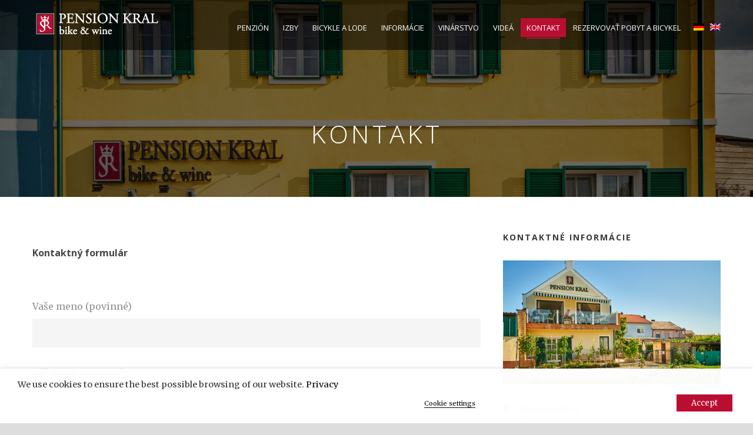

--- FILE ---
content_type: text/html; charset=UTF-8
request_url: https://www.pensionkral.at/kontakt/
body_size: 15634
content:
<!DOCTYPE html> <!--[if IE 7]><html class="ie ie7 ltie8 ltie9" lang="sk-SK" prefix="og: http://ogp.me/ns#"><![endif]--> <!--[if IE 8]><html class="ie ie8 ltie9" lang="sk-SK" prefix="og: http://ogp.me/ns#"><![endif]--> <!--[if !(IE 7) | !(IE 8)  ]><!--><html lang="sk-SK" prefix="og: http://ogp.me/ns#"> <!--<![endif]--><head><meta charset="UTF-8" /><meta name="viewport" content="initial-scale=1.0" /><link rel="pingback" href="https://www.pensionkral.at/xmlrpc.php" /><title>Kontakt - Pension Kral</title><link rel="alternate" hreflang="sk" href="https://www.pensionkral.at/kontakt/" /><link rel="alternate" hreflang="de" href="https://www.pensionkral.at/de/kontakt/" /><link rel="alternate" hreflang="en" href="https://www.pensionkral.at/en/kontakt/" /><link rel="canonical" href="https://www.pensionkral.at/kontakt/" /><meta property="og:locale" content="sk_SK" /><meta property="og:type" content="article" /><meta property="og:title" content="Kontakt - Pension Kral" /><meta property="og:url" content="https://www.pensionkral.at/kontakt/" /><meta property="og:site_name" content="Pension Kral" /><meta name="twitter:card" content="summary" /><meta name="twitter:title" content="Kontakt - Pension Kral" /><link rel='dns-prefetch' href='//ajax.googleapis.com' /><link rel='dns-prefetch' href='//www.google.com' /><link rel='dns-prefetch' href='//fonts.googleapis.com' /><link rel='dns-prefetch' href='//s.w.org' /><link rel="alternate" type="application/rss+xml" title="RSS kanál: Pension Kral &raquo;" href="https://www.pensionkral.at/feed/" /><link rel="alternate" type="application/rss+xml" title="RSS kanál komentárov webu Pension Kral &raquo;" href="https://www.pensionkral.at/comments/feed/" /><link rel="alternate" type="application/rss+xml" title="RSS kanál komentárov webu Pension Kral &raquo; ku článku Kontakt" href="https://www.pensionkral.at/kontakt/feed/" />  <script type="text/plain" data-cli-class="cli-blocker-script" data-cli-label="Google Analytics"  data-cli-script-type="analytics" data-cli-block="true" data-cli-block-if-ccpa-optout="false" data-cli-element-position="head" data-cfasync="false">var mi_track_user      = true;
	var mi_no_track_reason = '';
	
	var disableStr = 'ga-disable-UA-105354406-1';

	/* Function to detect opted out users */
	function __gaTrackerIsOptedOut() {
		return document.cookie.indexOf(disableStr + '=true') > -1;
	}

	/* Disable tracking if the opt-out cookie exists. */
	if ( __gaTrackerIsOptedOut() ) {
		window[disableStr] = true;
	}

	/* Opt-out function */
	function __gaTrackerOptout() {
	  document.cookie = disableStr + '=true; expires=Thu, 31 Dec 2099 23:59:59 UTC; path=/';
	  window[disableStr] = true;
	}
	
	if ( mi_track_user ) {
		(function(i,s,o,g,r,a,m){i['GoogleAnalyticsObject']=r;i[r]=i[r]||function(){
			(i[r].q=i[r].q||[]).push(arguments)},i[r].l=1*new Date();a=s.createElement(o),
			m=s.getElementsByTagName(o)[0];a.async=1;a.src=g;m.parentNode.insertBefore(a,m)
		})(window,document,'script','//www.google-analytics.com/analytics.js','__gaTracker');

		__gaTracker('create', 'UA-105354406-1', 'auto');
		__gaTracker('set', 'forceSSL', true);
		__gaTracker('require', 'displayfeatures');
		__gaTracker('require', 'linkid', 'linkid.js');
		__gaTracker('send','pageview');
	} else {
		console.log( "" );
		(function() {
			/* https://developers.google.com/analytics/devguides/collection/analyticsjs/ */
			var noopfn = function() {
				return null;
			};
			var noopnullfn = function() {
				return null;
			};
			var Tracker = function() {
				return null;
			};
			var p = Tracker.prototype;
			p.get = noopfn;
			p.set = noopfn;
			p.send = noopfn;
			var __gaTracker = function() {
				var len = arguments.length;
				if ( len === 0 ) {
					return;
				}
				var f = arguments[len-1];
				if ( typeof f !== 'object' || f === null || typeof f.hitCallback !== 'function' ) {
					console.log( 'Not running function __gaTracker(' + arguments[0] + " ....) because you are not being tracked. " + mi_no_track_reason );
					return;
				}
				try {
					f.hitCallback();
				} catch (ex) {

				}
			};
			__gaTracker.create = function() {
				return new Tracker();
			};
			__gaTracker.getByName = noopnullfn;
			__gaTracker.getAll = function() {
				return [];
			};
			__gaTracker.remove = noopfn;
			window['__gaTracker'] = __gaTracker;
					})();
		}</script>  <script type="text/javascript">window._wpemojiSettings = {"baseUrl":"https:\/\/s.w.org\/images\/core\/emoji\/11\/72x72\/","ext":".png","svgUrl":"https:\/\/s.w.org\/images\/core\/emoji\/11\/svg\/","svgExt":".svg","source":{"concatemoji":"https:\/\/www.pensionkral.at\/wp-includes\/js\/wp-emoji-release.min.js?ver=4.9.26"}};
			!function(e,a,t){var n,r,o,i=a.createElement("canvas"),p=i.getContext&&i.getContext("2d");function s(e,t){var a=String.fromCharCode;p.clearRect(0,0,i.width,i.height),p.fillText(a.apply(this,e),0,0);e=i.toDataURL();return p.clearRect(0,0,i.width,i.height),p.fillText(a.apply(this,t),0,0),e===i.toDataURL()}function c(e){var t=a.createElement("script");t.src=e,t.defer=t.type="text/javascript",a.getElementsByTagName("head")[0].appendChild(t)}for(o=Array("flag","emoji"),t.supports={everything:!0,everythingExceptFlag:!0},r=0;r<o.length;r++)t.supports[o[r]]=function(e){if(!p||!p.fillText)return!1;switch(p.textBaseline="top",p.font="600 32px Arial",e){case"flag":return s([55356,56826,55356,56819],[55356,56826,8203,55356,56819])?!1:!s([55356,57332,56128,56423,56128,56418,56128,56421,56128,56430,56128,56423,56128,56447],[55356,57332,8203,56128,56423,8203,56128,56418,8203,56128,56421,8203,56128,56430,8203,56128,56423,8203,56128,56447]);case"emoji":return!s([55358,56760,9792,65039],[55358,56760,8203,9792,65039])}return!1}(o[r]),t.supports.everything=t.supports.everything&&t.supports[o[r]],"flag"!==o[r]&&(t.supports.everythingExceptFlag=t.supports.everythingExceptFlag&&t.supports[o[r]]);t.supports.everythingExceptFlag=t.supports.everythingExceptFlag&&!t.supports.flag,t.DOMReady=!1,t.readyCallback=function(){t.DOMReady=!0},t.supports.everything||(n=function(){t.readyCallback()},a.addEventListener?(a.addEventListener("DOMContentLoaded",n,!1),e.addEventListener("load",n,!1)):(e.attachEvent("onload",n),a.attachEvent("onreadystatechange",function(){"complete"===a.readyState&&t.readyCallback()})),(n=t.source||{}).concatemoji?c(n.concatemoji):n.wpemoji&&n.twemoji&&(c(n.twemoji),c(n.wpemoji)))}(window,document,window._wpemojiSettings);</script> <style type="text/css">img.wp-smiley,
img.emoji {
	display: inline !important;
	border: none !important;
	box-shadow: none !important;
	height: 1em !important;
	width: 1em !important;
	margin: 0 .07em !important;
	vertical-align: -0.1em !important;
	background: none !important;
	padding: 0 !important;
}</style><link rel='stylesheet' id='agp-core-repeater-css-css'  href='https://www.pensionkral.at/wp-content/plugins/agp-font-awesome-collection/assets/repeater/css/style.css?ver=4.9.26' type='text/css' media='all' /><link rel='stylesheet' id='fac-css-css'  href='https://www.pensionkral.at/wp-content/plugins/agp-font-awesome-collection/assets/css/style.min.css?ver=4.9.26' type='text/css' media='all' /><link rel='stylesheet' id='contact-form-7-css'  href='https://www.pensionkral.at/wp-content/plugins/contact-form-7/includes/css/styles.css?ver=5.1.4' type='text/css' media='all' /><link rel='stylesheet' id='jquery-ui-theme-css'  href='https://ajax.googleapis.com/ajax/libs/jqueryui/1.11.4/themes/smoothness/jquery-ui.min.css?ver=1.11.4' type='text/css' media='all' /><link rel='stylesheet' id='jquery-ui-timepicker-css'  href='https://www.pensionkral.at/wp-content/plugins/contact-form-7-datepicker/js/jquery-ui-timepicker/jquery-ui-timepicker-addon.min.css?ver=4.9.26' type='text/css' media='all' /><link rel='stylesheet' id='easy-query-css'  href='https://www.pensionkral.at/wp-content/plugins/easy-query/core/css/easy-query.css?ver=4.9.26' type='text/css' media='all' /><link rel='stylesheet' id='hotel-style-css'  href='https://www.pensionkral.at/wp-content/plugins/gdlr-hostel/gdlr-hotel.css?ver=4.9.26' type='text/css' media='all' /><link rel='stylesheet' id='cookie-law-info-css'  href='https://www.pensionkral.at/wp-content/plugins/webtoffee-gdpr-cookie-consent/public/css/cookie-law-info-public.css?ver=2.3.6' type='text/css' media='all' /><link rel='stylesheet' id='cookie-law-info-gdpr-css'  href='https://www.pensionkral.at/wp-content/plugins/webtoffee-gdpr-cookie-consent/public/css/cookie-law-info-gdpr.css?ver=2.3.6' type='text/css' media='all' /><style id='cookie-law-info-gdpr-inline-css' type='text/css'>.cli-modal-content, .cli-tab-content { background-color: #ffffff; }.cli-privacy-content-text, .cli-modal .cli-modal-dialog, .cli-tab-container p, a.cli-privacy-readmore { color: #000000; }.cli-tab-header { background-color: #f2f2f2; }.cli-tab-header, .cli-tab-header a.cli-nav-link,span.cli-necessary-caption,.cli-switch .cli-slider:after { color: #000000; }.cli-switch .cli-slider:before { background-color: #ffffff; }.cli-switch input:checked + .cli-slider:before { background-color: #ffffff; }.cli-switch .cli-slider { background-color: #e3e1e8; }.cli-switch input:checked + .cli-slider { background-color: #28a745; }.cli-modal-close svg { fill: #000000; }.cli-tab-footer .wt-cli-privacy-accept-all-btn { background-color: #00acad; color: #ffffff}.cli-tab-footer .wt-cli-privacy-accept-btn { background-color: #00acad; color: #ffffff}.cli-tab-header a:before{ border-right: 1px solid #000000; border-bottom: 1px solid #000000; }</style><link rel='stylesheet' id='wpml-legacy-horizontal-list-0-css'  href='https://www.pensionkral.at/wp-content/plugins/sitepress-multilingual-cms/templates/language-switchers/legacy-list-horizontal/style.css?ver=1' type='text/css' media='all' /><link rel='stylesheet' id='wpml-menu-item-0-css'  href='https://www.pensionkral.at/wp-content/plugins/sitepress-multilingual-cms/templates/language-switchers/menu-item/style.css?ver=1' type='text/css' media='all' /><link rel='stylesheet' id='style-css'  href='https://www.pensionkral.at/wp-content/themes/hotelmaster/style.css?ver=4.9.26' type='text/css' media='all' /><link rel='stylesheet' id='Open-Sans-google-font-css'  href='https://fonts.googleapis.com/css?family=Open+Sans%3A300%2C300italic%2Cregular%2Citalic%2C600%2C600italic%2C700%2C700italic%2C800%2C800italic&#038;subset=greek%2Ccyrillic-ext%2Ccyrillic%2Clatin%2Clatin-ext%2Cvietnamese%2Cgreek-ext&#038;ver=4.9.26' type='text/css' media='all' /><link rel='stylesheet' id='Merriweather-google-font-css'  href='https://fonts.googleapis.com/css?family=Merriweather%3A300%2C300italic%2Cregular%2Citalic%2C700%2C700italic%2C900%2C900italic&#038;subset=latin%2Clatin-ext&#038;ver=4.9.26' type='text/css' media='all' /><link rel='stylesheet' id='superfish-css'  href='https://www.pensionkral.at/wp-content/themes/hotelmaster/plugins/superfish/css/superfish.css?ver=4.9.26' type='text/css' media='all' /><link rel='stylesheet' id='dlmenu-css'  href='https://www.pensionkral.at/wp-content/themes/hotelmaster/plugins/dl-menu/component.css?ver=4.9.26' type='text/css' media='all' /><link rel='stylesheet' id='font-awesome-css'  href='https://www.pensionkral.at/wp-content/themes/hotelmaster/plugins/font-awesome-new/css/font-awesome.min.css?ver=4.9.26' type='text/css' media='all' /><link rel='stylesheet' id='jquery-fancybox-css'  href='https://www.pensionkral.at/wp-content/themes/hotelmaster/plugins/fancybox/jquery.fancybox.css?ver=4.9.26' type='text/css' media='all' /><link rel='stylesheet' id='hotelmaster-flexslider-css'  href='https://www.pensionkral.at/wp-content/themes/hotelmaster/plugins/flexslider/flexslider.css?ver=4.9.26' type='text/css' media='all' /><link rel='stylesheet' id='style-responsive-css'  href='https://www.pensionkral.at/wp-content/themes/hotelmaster/stylesheet/style-responsive.css?ver=4.9.26' type='text/css' media='all' /><link rel='stylesheet' id='style-custom-css'  href='https://www.pensionkral.at/wp-content/themes/hotelmaster/stylesheet/style-custom.css?1612952153&#038;ver=4.9.26' type='text/css' media='all' /><link rel='stylesheet' id='ms-main-css'  href='https://www.pensionkral.at/wp-content/plugins/masterslider/public/assets/css/masterslider.main.css?ver=2.29.0' type='text/css' media='all' /><link rel='stylesheet' id='ms-custom-css'  href='https://www.pensionkral.at/wp-content/uploads/masterslider/custom.css?ver=31.7' type='text/css' media='all' /><link rel='stylesheet' id='cf7cf-style-css'  href='https://www.pensionkral.at/wp-content/plugins/cf7-conditional-fields/style.css?ver=1.7' type='text/css' media='all' /><link rel='stylesheet' id='sccss_style-css'  href='https://www.pensionkral.at/?sccss=1&#038;ver=4.9.26' type='text/css' media='all' /> <script type='text/javascript'>var monsterinsights_frontend = {"js_events_tracking":"true","is_debug_mode":"false","download_extensions":"doc,exe,js,pdf,ppt,tgz,zip,xls","inbound_paths":"","home_url":"https:\/\/www.pensionkral.at","track_download_as":"event","internal_label":"int","hash_tracking":"false"};</script> <script type='text/javascript' src='https://www.pensionkral.at/wp-includes/js/jquery/jquery.js?ver=1.12.4'></script> <script type='text/javascript'>var Cli_Data = {"nn_cookie_ids":[],"non_necessary_cookies":[],"cookielist":{"necessary":{"id":72,"status":true,"priority":0,"title":"Necessary","strict":true,"default_state":false,"ccpa_optout":false,"loadonstart":false},"functional":{"id":73,"status":true,"priority":5,"title":"Functional","strict":false,"default_state":false,"ccpa_optout":false,"loadonstart":false},"performance":{"id":74,"status":true,"priority":4,"title":"Performance","strict":false,"default_state":false,"ccpa_optout":false,"loadonstart":false},"analytics":{"id":75,"status":true,"priority":3,"title":"Analytics","strict":false,"default_state":false,"ccpa_optout":false,"loadonstart":false},"advertisement":{"id":76,"status":true,"priority":2,"title":"Advertisement","strict":false,"default_state":false,"ccpa_optout":false,"loadonstart":false},"others":{"id":77,"status":true,"priority":1,"title":"Others","strict":false,"default_state":false,"ccpa_optout":false,"loadonstart":false}},"ajax_url":"https:\/\/www.pensionkral.at\/wp-admin\/admin-ajax.php","current_lang":"sk","security":"125d067062","eu_countries":["GB"],"geoIP":"disabled","use_custom_geolocation_api":"","custom_geolocation_api":"https:\/\/geoip.cookieyes.com\/geoip\/checker\/result.php","consentVersion":"1","strictlyEnabled":["necessary","obligatoire"],"cookieDomain":"","privacy_length":"250","ccpaEnabled":"","ccpaRegionBased":"","ccpaBarEnabled":"","ccpaType":"gdpr","triggerDomRefresh":"","secure_cookies":""};
var log_object = {"ajax_url":"https:\/\/www.pensionkral.at\/wp-admin\/admin-ajax.php"};</script> <link rel='https://api.w.org/' href='https://www.pensionkral.at/wp-json/' /><link rel="EditURI" type="application/rsd+xml" title="RSD" href="https://www.pensionkral.at/xmlrpc.php?rsd" /><link rel="wlwmanifest" type="application/wlwmanifest+xml" href="https://www.pensionkral.at/wp-includes/wlwmanifest.xml" /><meta name="generator" content="WordPress 4.9.26" /><link rel='shortlink' href='https://www.pensionkral.at/?p=1629' /><link rel="alternate" type="application/json+oembed" href="https://www.pensionkral.at/wp-json/oembed/1.0/embed?url=https%3A%2F%2Fwww.pensionkral.at%2Fkontakt%2F" /><link rel="alternate" type="text/xml+oembed" href="https://www.pensionkral.at/wp-json/oembed/1.0/embed?url=https%3A%2F%2Fwww.pensionkral.at%2Fkontakt%2F&#038;format=xml" /><div id="myModalSk" class="modal"><div class="modal-content"> <span class="closeModalSk">×</span><h1><strong>Nebeská jeseň a advent v Ruste</strong></h1><h2>Platí od 07.11. -22.12.2021</h2><hr><div class="container"><ul style="margin-right: -150px;"><li>2 noci v rezervovanej kategórii izieb</li><li>Bohaté raňajky formou bufetu so šumivým vínom A2 od Weingut Kral Steffanus</li><li>10% zľava na všetky vína Weingut Kral Steffanus</li><li>20% zľava na všetky bicykle</li><li>Domáce zvieratá sú vítané (za poplatok, informujte sa u nás)</li><li>Bezplatné používanie palíc na nordic walking</li></ul></div><div><p>Cena za 2 osoby v dvojlôžkovej izbe 110 €</p><p>Cena za osobu v jednolôžkovej izbe 55 €</p><p>Cena za osobu v dvojlôžkovej izbe 70 €</p><p>APP 8 a 2 na požiadanie</p></div></div></div><div id="myModalDe" class="modal"><div class="modal-content"> <span class="closeModalDe">×</span><h1><strong>Himmlische Herbst und Adventszeit in Rust</strong></h1><h2>Gültig von 07.11. –22.12.2021</h2><hr><ul style="margin-right: -150px;"><li>2 Übernachtungen in der gebuchten Zimmerkategorie</li><li>Reichhaltiges Frühstücksbuffet mit Sekt A2 von Weingut Kral Steffanus</li><li>10% Nachlass für alle Weine Weingut Kral Steffanus</li><li>20% Nachlass für alle Fahrräder</li><li>Haustiere herzlich willkommen (gegen Gebühr, bitte um Bekanntgabe)</li><li>Freie Benützung der Nordic Walking Stöcke</li></ul><p>Preis pro 2 Personen im DZ € 110</p><p>Preis pro Person im EZ € 55</p><p>Preis pro Person im DZ € 70</p><p>APP 8 und 2 nach Anfrage</p></div></div><div id="myModalEn" class="modal"><div class="modal-content"> <span class="closeModalEn">×</span><h1><strong>Himmlische Herbst und Adventszeit in Rust</strong></h1><h2>Gültig von 07.11. –22.12.2021</h2><hr><ul style="margin-right: -150px;"><li>2 Übernachtungen in der gebuchten Zimmerkategorie</li><li>Reichhaltiges Frühstücksbuffet mit Sekt A2 von Weingut Kral Steffanus</li><li>10% Nachlass für alle Weine Weingut Kral Steffanus</li><li>20% Nachlass für alle Fahrräder</li><li>Haustiere herzlich willkommen (gegen Gebühr, bitte um Bekanntgabe)</li><li>Freie Benützung der Nordic Walking Stöcke</li></ul><p>Preis pro 2 Personen im DZ € 110</p><p>Preis pro Person im EZ € 55</p><p>Preis pro Person im DZ € 70</p><p>APP 8 und 2 nach Anfrage</p></div></div> <script type="text/javascript"
src="https://web4test.deskline.net/accommodation/de/qfind/script/FRT/aea4f2a6-be56-4a4c-9466-dca5df7c7c84/x?pageType=4&containerId=QF1&selAdultsSearchLine1=2&width=180" ></script> <script>var ms_grabbing_curosr='https://www.pensionkral.at/wp-content/plugins/masterslider/public/assets/css/common/grabbing.cur',ms_grab_curosr='https://www.pensionkral.at/wp-content/plugins/masterslider/public/assets/css/common/grab.cur';</script> <meta name="generator" content="MasterSlider 2.29.0 - Responsive Touch Image Slider" /><meta name="generator" content="WPML ver:3.7.1 stt:1,3,10;" /><link rel="shortcut icon" href="https://www.pensionkral.at/wp-content/uploads/2017/08/favicon.ico" type="image/x-icon" /> <!--[if lt IE 9]> <script src="https://www.pensionkral.at/wp-content/themes/hotelmaster/javascript/html5.js" type="text/javascript"></script> <script src="https://www.pensionkral.at/wp-content/themes/hotelmaster/plugins/easy-pie-chart/excanvas.js" type="text/javascript"></script> <![endif]--> <script
			type="text/javascript">var ajaxurl = 'https://www.pensionkral.at/wp-admin/admin-ajax.php';</script> <style type="text/css">.recentcomments a{display:inline !important;padding:0 !important;margin:0 !important;}</style><style type="text/css" id="wp-custom-css">.hrl {
border-top:3.34px solid #ba0e31;
    padding-top: 1em;
}

#testimoni {
    margin-top: 5em;
}

@media only screen and (max-width: 767px) {
	#testimoni {
    margin-top: 3em;
	}
	
	.gdlr-color-wrapper {
		padding-bottom: 1em !important;
	}
}

.gdlr-skin-dark-service h3 {
    color: #f2ffff;

	
	
}

div.wpcf7-mail-sent-ok {
    border: none;
    margin-bottom: 15em;
}



@media (max-width: 768px) {


.single .gdlr-room-info {
    width:100%;
}


.burger {display:none;}



}
.burger {
    width: 100px;

    margin-left: 2.2em;

    position: relative;
    top: 0.5em;
}

.gdlr-navigation-wrapper .gdlr-menu-search-button-sep {

    display: none;

}


.gdlr-navigation-wrapper .gdlr-menu-search-button {

    display: none;
}




.ikontakt i.gdlr-icon {
    margin-right: 15px;
}

.gdlr-color-wrapper, .gdlr-parallax-wrapper {

    background-size: cover;
    background-position: inherit!important;
 
}

.kontakt {
padding-left: 1.8em;
    margin-bottom: 20px;
}



.gdlr-skin-light-grey .gdlr-button, .gdlr-skin-light-grey .gdlr-button:hover, .gdlr-skin-light-grey input[type="button"], .gdlr-skin-light-grey input[type="submit"] {
    border-color: #ba0e31;
    color: #ffffff;
    background-color: #ba0e31;
}

.gdlr-skin-light-grey h1, .gdlr-skin-light-grey h2, .gdlr-skin-light-grey h3, .gdlr-skin-light-grey h4, .gdlr-skin-light-grey h5, .gdlr-skin-light-grey h6, .gdlr-skin-light-grey .gdlr-skin-title, .gdlr-skin-light-grey .gdlr-skin-title a {
    color: #1e1e1e;
}


.gdlr-skin-light-grey *, .gdlr-skin-light-grey .gdlr-skin-border {
    border-color: #ba0e31;
}

.tin {
border-color: #ba0e31;
    height: 10px;
    width: 35%;
    margin: 0 auto;
    
    border-top: 2px solid #ba0e31;
}

.pad {
margin-bottom:2em;


}

#gdlr-responsive-navigation.dl-menuwrapper button {
    background-color: #000000;
}

#gdlr-responsive-navigation.dl-menuwrapper button.dl-active, #gdlr-responsive-navigation.dl-menuwrapper ul {
    background-color: black!important;
}



.footer-wrapper .widget.gdlr-widget {
   margin-bottom: 25px!important; 
}

.widget.gdlr-widget {
margin-bottom: 0px!important; 
}

.menu-884 select {
 
    height: 49px;
width:100%;
    font-size: 1em;
    background: whitesmoke;
}

.gdlr-box-with-icon-item.pos-left {

    padding: 30px 40px 0px;
}

.gdlr-column-service-item.gdlr-type-3 .column-service-title {


    margin-bottom: 10px!important;
}

.gdlr-header-transparent .gdlr-navigation-wrapper .gdlr-main-menu > li > a {
    padding-bottom: 12px;
}

@media (min-width: 1018px) {

.wpcf7 input[type="submit"] {
   
    margin-bottom: 6em;
   
}
}

.gdlr-item-title-wrapper.pos-center-divider .gdlr-item-title-caption {
    font-size: 20px;

}

.gdlr-classic-room .gdlr-room-title a, .gdlr-modern-room .gdlr-room-title a, .gdlr-medium-room .gdlr-room-title a {

    font-size: 18px;
}


.copyright-right {
 
    margin-top: 5px;
}






@media (min-width: 1100px) {

.single-hostel_room .flexslider .slides img {

    height: 390px;

}

}

.body-wrapper.gdlr-header-transparent .gdlr-page-title-wrapper {
    background-size: cover;
}

.single .gdlr-room-info {
    height: 35px;
}

.single .gdlr-room-info i {
    margin-right: 15px;
}

.single .gdlr-room-info .gdlr-head {
    font-weight: bold;
    margin-right: 10px;
}

.single .gdlr-room-info .gdlr-tail {

    display: block;
    width: 76%;
    margin-left: 2em;
}

b, strong {
    color: #9e1b30;
    font-weight: bold;
}

.single .gdlr-room-info .gdlr-tail {

    font-size: 0.955em;
   
}

.gdlr-item.gdlr-divider-item {
    margin-bottom: 40px;
}

.single .gdlr-hotel-room-info {
     margin-bottom: 0px;
}

.gdlr-box-with-icon-item.pos-left {
    padding: 20px 20px 0px;
}

.gdlr-reservation-room .gdlr-reservation-change-room {
    color: #fff;
}

.gdlr-reservation-room .gdlr-reservation-room-title {
    color: #ffffff;
}


.gdlr-skin-light-grey i, .gdlr-skin-light-grey .gdlr-flex-prev, .gdlr-skin-light-grey .gdlr-flex-next, .gdlr-skin-light-grey .gdlr-hotel-availability .gdlr-datepicker-wrapper:after {
    color: #454547;
}

.gdlr-price-summary-grand-total, .gdlr-service-price-summary-item, .gdlr-reservation-bar .gdlr-price-room-summary, .gdlr-reservation-bar .gdlr-price-room-summary-info, .gdlr-price-deposit-wrapper .gdlr-price-deposit-caption, .gdlr-price-deposit-wrapper .gdlr-price-deposit-input span {
    color: #ffffff;
}


.gdlr-skin-light-grey a, .gdlr-skin-light-grey .gdlr-skin-link, .gdlr-skin-light-grey .gdlr-skin-link-color {
    color: #ba0e31;
}


div.gdlr-dropcap {
    margin-top: -5px;
    margin-bottom: 0px;
    margin-right: 3px;
    margin-left: 2px;
    float: left;
    font-size: 25px;
    font-size: 29px;
    width: 32px;
    height: 32px;
    line-height: 33px;
    text-align: center;
    float: left;
    color: #ba0e31;
}

.rr {
width: 300px;
    margin-top: 10px;
}

.linky a {
color:white;
display:block;
text-align:center;
margin:.835em;

}

.gdlr-reservation-bar .gdlr-reservation-bar-title {
    border-color: #b82a42;
}

.linky a:hover {

color:#cd5b7d;
}


.single .gdlr-hotel-room-info {
    margin-bottom: 1.5em;
}

.footer-container {
    padding-top: 27px;
}


.ki {
margin-bottom:2em;

}


#text_icl-6 h3 {

    margin-top: 2em;
}

#text_icl-7 h3 {

    margin-top: 2em;
}

div.wpcf7-validation-errors {
 
    display: none!important;
}


.single .gdlr-room-info .gdlr-tail {
    width: 100%;

}

#text_icl-12 {
margin-bottom:3em!important;
margin-top:3em!important;


}

.single .gdlr-room-info .gdlr-tail {
    font-size: 0.855em;
}

.gdlr-classic-room .gdlr-room-price {
   
    display: none;
}

.single .gdlr-room-price {
 
    display: none;
}</style></head><body class="page-template-default page page-id-1629 _masterslider _msp_version_2.29.0  hotelmaster-button-classic-style  header-style-1  hotelmaster-classic-style  hotelmaster-single-classic-style"><div class="body-wrapper  gdlr-icon-dark gdlr-header-transparent" data-home="https://www.pensionkral.at" ><header class="gdlr-header-wrapper"><div class="gdlr-header-inner"><div class="gdlr-header-inner-overlay" ></div><div class="gdlr-header-container container"><div class="gdlr-logo"><div class="gdlr-logo-inner"> <a href="https://www.pensionkral.at" > <noscript><img src="https://www.pensionkral.at/wp-content/uploads/2017/08/Logo_Header.svg" alt="" width="0" height="0"  data-normal="https://www.pensionkral.at/wp-content/uploads/2017/08/Logo_Header.svg" /></noscript><img class="lazyload" src='data:image/svg+xml,%3Csvg%20xmlns=%22http://www.w3.org/2000/svg%22%20viewBox=%220%200%20210%20140%22%3E%3C/svg%3E' data-src="https://www.pensionkral.at/wp-content/uploads/2017/08/Logo_Header.svg" alt="" width="0" height="0"  data-normal="https://www.pensionkral.at/wp-content/uploads/2017/08/Logo_Header.svg" /> </a><div class="gdlr-responsive-navigation dl-menuwrapper" id="gdlr-responsive-navigation" ><button class="dl-trigger">Open Menu</button><ul id="menu-main-menu" class="dl-menu gdlr-main-mobile-menu"><li id="menu-item-4231" class="menu-item menu-item-type-post_type menu-item-object-page menu-item-4231"><a href="https://www.pensionkral.at/penzion/">Penzión</a></li><li id="menu-item-4127" class="menu-item menu-item-type-post_type menu-item-object-page menu-item-4127"><a href="https://www.pensionkral.at/room-classic-3-columns/">IZBY</a></li><li id="menu-item-5384" class="menu-item menu-item-type-post_type menu-item-object-page menu-item-5384"><a href="https://www.pensionkral.at/bicykle/">Bicykle a lode</a></li><li id="menu-item-4225" class="menu-item menu-item-type-post_type menu-item-object-page menu-item-4225"><a href="https://www.pensionkral.at/dolezite-informacie/">Informácie</a></li><li id="menu-item-4129" class="menu-item menu-item-type-post_type menu-item-object-page menu-item-4129"><a href="https://www.pensionkral.at/vinarstvo/">Vinárstvo</a></li><li id="menu-item-9858" class="menu-item menu-item-type-post_type menu-item-object-page menu-item-9858"><a href="https://www.pensionkral.at/videa/">Videá</a></li><li id="menu-item-4128" class="menu-item menu-item-type-post_type menu-item-object-page current-menu-item page_item page-item-1629 current_page_item menu-item-4128"><a href="https://www.pensionkral.at/kontakt/">Kontakt</a></li><li id="menu-item-4217" class="menu-item menu-item-type-post_type menu-item-object-page menu-item-4217"><a href="https://www.pensionkral.at/rezervacie/">REZERVOVAŤ POBYT A BICYKEL</a></li><li id="menu-item-wpml-ls-52-de" class="menu-item wpml-ls-slot-52 wpml-ls-item wpml-ls-item-de wpml-ls-menu-item wpml-ls-first-item menu-item-wpml-ls-52-de"><a href="https://www.pensionkral.at/de/kontakt/"><noscript><img class="wpml-ls-flag" src="https://www.pensionkral.at/wp-content/plugins/sitepress-multilingual-cms/res/flags/de.png" alt="de" title="Deutsch"></noscript><img class="lazyload wpml-ls-flag" src='data:image/svg+xml,%3Csvg%20xmlns=%22http://www.w3.org/2000/svg%22%20viewBox=%220%200%20210%20140%22%3E%3C/svg%3E' data-src="https://www.pensionkral.at/wp-content/plugins/sitepress-multilingual-cms/res/flags/de.png" alt="de" title="Deutsch"></a></li><li id="menu-item-wpml-ls-52-en" class="menu-item wpml-ls-slot-52 wpml-ls-item wpml-ls-item-en wpml-ls-menu-item wpml-ls-last-item menu-item-wpml-ls-52-en"><a href="https://www.pensionkral.at/en/kontakt/"><noscript><img class="wpml-ls-flag" src="https://www.pensionkral.at/wp-content/plugins/sitepress-multilingual-cms/res/flags/en.png" alt="en" title="English"></noscript><img class="lazyload wpml-ls-flag" src='data:image/svg+xml,%3Csvg%20xmlns=%22http://www.w3.org/2000/svg%22%20viewBox=%220%200%20210%20140%22%3E%3C/svg%3E' data-src="https://www.pensionkral.at/wp-content/plugins/sitepress-multilingual-cms/res/flags/en.png" alt="en" title="English"></a></li></ul></div></div></div><div class="gdlr-navigation-wrapper"><nav class="gdlr-navigation" id="gdlr-main-navigation" role="navigation"><ul id="menu-main-menu-1" class="sf-menu gdlr-main-menu"><li  class="menu-item menu-item-type-post_type menu-item-object-page menu-item-4231menu-item menu-item-type-post_type menu-item-object-page menu-item-4231 gdlr-normal-menu"><a href="https://www.pensionkral.at/penzion/">Penzión</a></li><li  class="menu-item menu-item-type-post_type menu-item-object-page menu-item-4127menu-item menu-item-type-post_type menu-item-object-page menu-item-4127 gdlr-normal-menu"><a href="https://www.pensionkral.at/room-classic-3-columns/">IZBY</a></li><li  class="menu-item menu-item-type-post_type menu-item-object-page menu-item-5384menu-item menu-item-type-post_type menu-item-object-page menu-item-5384 gdlr-normal-menu"><a href="https://www.pensionkral.at/bicykle/">Bicykle a lode</a></li><li  class="menu-item menu-item-type-post_type menu-item-object-page menu-item-4225menu-item menu-item-type-post_type menu-item-object-page menu-item-4225 gdlr-normal-menu"><a href="https://www.pensionkral.at/dolezite-informacie/">Informácie</a></li><li  class="menu-item menu-item-type-post_type menu-item-object-page menu-item-4129menu-item menu-item-type-post_type menu-item-object-page menu-item-4129 gdlr-normal-menu"><a href="https://www.pensionkral.at/vinarstvo/">Vinárstvo</a></li><li  class="menu-item menu-item-type-post_type menu-item-object-page menu-item-9858menu-item menu-item-type-post_type menu-item-object-page menu-item-9858 gdlr-normal-menu"><a href="https://www.pensionkral.at/videa/">Videá</a></li><li  class="menu-item menu-item-type-post_type menu-item-object-page current-menu-item page_item page-item-1629 current_page_item menu-item-4128menu-item menu-item-type-post_type menu-item-object-page current-menu-item page_item page-item-1629 current_page_item menu-item-4128 gdlr-normal-menu"><a href="https://www.pensionkral.at/kontakt/">Kontakt</a></li><li  class="menu-item menu-item-type-post_type menu-item-object-page menu-item-4217menu-item menu-item-type-post_type menu-item-object-page menu-item-4217 gdlr-normal-menu"><a href="https://www.pensionkral.at/rezervacie/">REZERVOVAŤ POBYT A BICYKEL</a></li><li  class="menu-item wpml-ls-slot-52 wpml-ls-item wpml-ls-item-de wpml-ls-menu-item wpml-ls-first-item menu-item-wpml-ls-52-demenu-item wpml-ls-slot-52 wpml-ls-item wpml-ls-item-de wpml-ls-menu-item wpml-ls-first-item menu-item-wpml-ls-52-de gdlr-normal-menu"><a href="https://www.pensionkral.at/de/kontakt/"><noscript><img class="wpml-ls-flag" src="https://www.pensionkral.at/wp-content/plugins/sitepress-multilingual-cms/res/flags/de.png" alt="de" title="Deutsch"></noscript><img class="lazyload wpml-ls-flag" src='data:image/svg+xml,%3Csvg%20xmlns=%22http://www.w3.org/2000/svg%22%20viewBox=%220%200%20210%20140%22%3E%3C/svg%3E' data-src="https://www.pensionkral.at/wp-content/plugins/sitepress-multilingual-cms/res/flags/de.png" alt="de" title="Deutsch"></a></li><li  class="menu-item wpml-ls-slot-52 wpml-ls-item wpml-ls-item-en wpml-ls-menu-item wpml-ls-last-item menu-item-wpml-ls-52-enmenu-item wpml-ls-slot-52 wpml-ls-item wpml-ls-item-en wpml-ls-menu-item wpml-ls-last-item menu-item-wpml-ls-52-en gdlr-normal-menu"><a href="https://www.pensionkral.at/en/kontakt/"><noscript><img class="wpml-ls-flag" src="https://www.pensionkral.at/wp-content/plugins/sitepress-multilingual-cms/res/flags/en.png" alt="en" title="English"></noscript><img class="lazyload wpml-ls-flag" src='data:image/svg+xml,%3Csvg%20xmlns=%22http://www.w3.org/2000/svg%22%20viewBox=%220%200%20210%20140%22%3E%3C/svg%3E' data-src="https://www.pensionkral.at/wp-content/plugins/sitepress-multilingual-cms/res/flags/en.png" alt="en" title="English"></a></li></ul></nav> <span class="gdlr-menu-search-button-sep">•</span> <i class="fa fa-search icon-search gdlr-menu-search-button" id="gdlr-menu-search-button" ></i><div class="gdlr-menu-search" id="gdlr-menu-search"><form method="get" id="searchform" action="https://www.pensionkral.at/"><div class="search-text"> <input type="text" value="Type Keywords" name="s" autocomplete="off" data-default="Type Keywords" /></div> <input type="submit" value="" /><div class="clear"></div></form></div><div class="gdlr-navigation-gimmick " id="gdlr-navigation-gimmick"></div><div class="clear"></div></div><div class="clear"></div></div></div></header><div id="gdlr-header-substitute" ></div><div class="lazyload gdlr-page-title-wrapper" data-bg="https://www.pensionkral.at/wp-content/uploads/2023/01/pension_kral_rust.jpg" style="background-image: url('data:image/svg+xml,%3Csvg%20xmlns=%22http://www.w3.org/2000/svg%22%20viewBox=%220%200%20500%20300%22%3E%3C/svg%3E'); " ><div class="gdlr-page-title-overlay"></div><div class="gdlr-page-title-container container" ><h1 class="gdlr-page-title">Kontakt</h1></div></div><div class="content-wrapper"><div class="gdlr-content"><div class="with-sidebar-wrapper"><div class="with-sidebar-container container"><div class="with-sidebar-left eight columns"><div class="with-sidebar-content twelve columns"><section id="content-section-1" ><div class="section-container container"><div class="gdlr-item gdlr-content-item"  style="margin-bottom: 15px;" ><p><div class="clear"></div><div class="gdlr-space" style="margin-top: -22px;"></div><h5 class="gdlr-heading-shortcode "  style="font-weight: bold;" >Kontaktný formulár</h5><div class="clear"></div><div class="gdlr-space" style="margin-top: 25px;"></div><div role="form" class="wpcf7" id="wpcf7-f4533-o1" lang="sk-SK" dir="ltr"><div class="screen-reader-response"></div><form action="/kontakt/#wpcf7-f4533-o1" method="post" class="wpcf7-form" novalidate="novalidate"><div style="display: none;"> <input type="hidden" name="_wpcf7" value="4533" /> <input type="hidden" name="_wpcf7_version" value="5.1.4" /> <input type="hidden" name="_wpcf7_locale" value="sk_SK" /> <input type="hidden" name="_wpcf7_unit_tag" value="wpcf7-f4533-o1" /> <input type="hidden" name="_wpcf7_container_post" value="0" /> <input type="hidden" name="_wpcf7cf_hidden_group_fields" value="" /> <input type="hidden" name="_wpcf7cf_hidden_groups" value="" /> <input type="hidden" name="_wpcf7cf_visible_groups" value="" /> <input type="hidden" name="_wpcf7cf_repeaters" value="[]" /> <input type="hidden" name="_wpcf7cf_options" value="{&quot;form_id&quot;:4533,&quot;conditions&quot;:[],&quot;settings&quot;:{&quot;animation&quot;:&quot;yes&quot;,&quot;animation_intime&quot;:200,&quot;animation_outtime&quot;:200,&quot;notice_dismissed&quot;:false}}" /> <input type="hidden" name="g-recaptcha-response" value="" /></div><p><label> Vaše meno (povinné)<br /> <span class="wpcf7-form-control-wrap your-name"><input type="text" name="your-name" value="" size="40" class="wpcf7-form-control wpcf7-text wpcf7-validates-as-required" aria-required="true" aria-invalid="false" /></span> </label></p><p><label> Váš email (povinné)<br /> <span class="wpcf7-form-control-wrap your-email"><input type="email" name="your-email" value="" size="40" class="wpcf7-form-control wpcf7-text wpcf7-email wpcf7-validates-as-required wpcf7-validates-as-email" aria-required="true" aria-invalid="false" /></span> </label><br /> <span id="wpcf7-691794ce72692" class="wpcf7-form-control-wrap honeypot-505-wrap" style="display:none !important; visibility:hidden !important;"><label  class="hp-message">Please leave this field empty.</label><input class="wpcf7-form-control wpcf7-text"  type="text" name="honeypot-505" value="" size="40" tabindex="-1" autocomplete="nope" /></span><br /> <label> Predmet<br /> <span class="wpcf7-form-control-wrap your-subject"><input type="text" name="your-subject" value="" size="40" class="wpcf7-form-control wpcf7-text" aria-invalid="false" /></span> </label></p><p><label> Vaša správa<br /> <span class="wpcf7-form-control-wrap your-message"><textarea name="your-message" cols="40" rows="10" class="wpcf7-form-control wpcf7-textarea" aria-invalid="false"></textarea></span> </label></p><p><span class="wpcf7-form-control-wrap acceptance-406"><span class="wpcf7-form-control wpcf7-acceptance"><span class="wpcf7-list-item"><label><input type="checkbox" name="acceptance-406" value="1" aria-invalid="false" /><span class="wpcf7-list-item-label">Súhlasím s podmienkami o <a target="_blank" href="http://www.pensionkral.at/pravna-ochrana/">ochrane osobných údajov</a></span></label></span></span></span></p><p><input type="submit" value="Odošli" class="wpcf7-form-control wpcf7-submit" /></p><div class="wpcf7-response-output wpcf7-display-none"></div></form></div></div><div class="clear"></div></div></section></div><div class="clear"></div></div><div class="gdlr-sidebar gdlr-right-sidebar four columns"><div class="gdlr-item-start-content sidebar-right-item" ><div id="text_icl-4" class="widget widget_text_icl gdlr-item gdlr-widget"><h3 class="gdlr-widget-title">Kontaktné informácie</h3><div class="clear"></div><div class="textwidget"><noscript><img class="alignnone size-full wp-image-7641" src="https://www.pensionkral.at/wp-content/uploads/2020/09/pwh_PWH2007-700x400.jpg" alt="Pension kral" ></noscript><img class="lazyload alignnone size-full wp-image-7641" src='data:image/svg+xml,%3Csvg%20xmlns=%22http://www.w3.org/2000/svg%22%20viewBox=%220%200%20210%20140%22%3E%3C/svg%3E' data-src="https://www.pensionkral.at/wp-content/uploads/2020/09/pwh_PWH2007-700x400.jpg" alt="Pension kral" ><div class="ikontakt"><i class="gdlr-icon fa fa-map-marker" style="color: #444444; font-size: 16px; " ></i> Pension Kral</div><div class="kontakt">Ödenburgerstrasse 25<br> 7071 Rust <br> Burgenland, Austria</div> <i class="gdlr-icon fa fa-phone" style="color: #444444; font-size: 16px; " ></i> <a href="tel:+43 664 464 2692">+43 664 464 2692</a> (DE, EN, SK) <br> <i class="gdlr-icon fa fa-phone" style="color: #444444; font-size: 16px; " ></i> <a href="tel:+43 2685 23933">+43 2685 23933</a> (DE, HU, RO) <br> <i class="gdlr-icon fa fa-phone" style="color: #444444; font-size: 16px; " ></i> <a href="tel:+421 903 501 547">+421 903 501 547</a> (DE, EN, SK, RU, ES) <br> <i class="gdlr-icon fa fa-envelope" style="color: #444444; font-size: 16px; " ></i> <a style= "margin-bottom:20px;" href="mailto:&#112;&#101;&#110;&#115;&#105;&#111;&#110;&#064;&#107;&#114;&#097;&#108;&#045;&#115;&#116;&#101;&#102;&#102;&#097;&#110;&#117;&#115;&#046;&#101;&#117;">&#112;&#101;&#110;&#115;&#105;&#111;&#110;&#064;&#107;&#114;&#097;&#108;&#045;&#115;&#116;&#101;&#102;&#102;&#097;&#110;&#117;&#115;&#046;&#101;&#117;</a></div></div><div id="text_icl-7" class="widget widget_text_icl gdlr-item gdlr-widget"><h3 class="gdlr-widget-title">Sociálne médiá</h3><div class="clear"></div><div class="textwidget"><div class="ki"> <a href="https://www.facebook.com/wineandbike/"><i class="gdlr-icon fa fa-facebook" style="color: #444444; font-size: 28px; " ></i></a></div></div></div><div id="text_icl-9" class="widget widget_text_icl gdlr-item gdlr-widget"><div class="textwidget"><h5  class="gdlr-heading-shortcode " style=" font-weight: bold;">GASTFREUND</h5> <noscript><img style="width: 180px;" class="alignnone size-medium wp-image-4450 " src="https://pensionkral.at/wp-content/uploads/2013/12/unnamed-300x300.png" alt="" width="300" height="300" style="opacity: 1;"></noscript><img style="width: 180px;" class="lazyload alignnone size-medium wp-image-4450 " src='data:image/svg+xml,%3Csvg%20xmlns=%22http://www.w3.org/2000/svg%22%20viewBox=%220%200%20300%20300%22%3E%3C/svg%3E' data-src="https://pensionkral.at/wp-content/uploads/2013/12/unnamed-300x300.png" alt="" width="300" height="300" style="opacity: 1;"><h5  class="gdlr-heading-shortcode " ">Stiahnite si aplikáciu GASTFREUND, naskenujte náš QR kód a získajte tak informácie o okolí, miestnych službách, reštauráciach a aktivitách či živote v mestečku Rust</h5></div></div></div></div><div class="clear"></div></div></div><div class="below-sidebar-wrapper"><section id="content-section-2" ><div class="gdlr-full-size-wrapper gdlr-show-all"  style="padding-bottom: 0px;  background-color: #ffffff; "  ><div class="gdlr-item gdlr-content-item"  style="margin-bottom: 0px;" ><p><iframe style="border: 0;" tabindex="0" src="https://www.google.com/maps/embed?pb=!1m18!1m12!1m3!1d2680.0894539474834!2d16.666649015832306!3d47.79910168265284!2m3!1f0!2f0!3f0!3m2!1i1024!2i768!4f13.1!3m3!1m2!1s0x476c3f3866772335%3A0xb45b709cf3c85c37!2sPension%20Kral!5e0!3m2!1ssk!2ssk!4v1612953721541!5m2!1ssk!2ssk" width="100%" height="450" frameborder="0" allowfullscreen="allowfullscreen" aria-hidden="false"><span data-mce-type="bookmark" style="display: inline-block; width: 0px; overflow: hidden; line-height: 0;" class="mce_SELRES_start"></span></iframe></p></div><div class="clear"></div><div class="clear"></div></div><div class="clear"></div></section></div></div><div class="clear" ></div></div><footer class="footer-wrapper" ><div class="footer-container container"><div class="footer-column three columns" id="footer-widget-1" ><div id="text_icl-2" class="widget widget_text_icl gdlr-item gdlr-widget"><div class="textwidget"><a target="blank" href=" https://pensionkral.at/pravna-ochrana/" style="margin-right: 10px; margin-left: 10px;">Právna ochrana</a> | <a href="https://pensionkral.at/kontakt" style="margin-right: 10px; margin-left: 10px;">Kontakt</a></div></div></div><div class="footer-column three columns" id="footer-widget-2" ></div><div class="footer-column three columns" id="footer-widget-3" ></div><div class="footer-column three columns" id="footer-widget-4" ><div id="custom_html-4" class="widget_text widget widget_custom_html gdlr-item gdlr-widget"><div class="textwidget custom-html-widget"> Pension Kral © 2017</div></div></div><div class="clear"></div></div></footer></div>  <script type="text/javascript"></script><script type="text/javascript">document.addEventListener( 'wpcf7mailsent', function( event ) {
 
jQuery('.wpcf7 span.wpcf7-form-control-wrap').css('display','none');
jQuery('.wpcf7 label').css('display','none');
jQuery('.wpcf7 input').css('display','none');
jQuery('.wpcf7 p').css('display','none');
jQuery('.gdlr-heading-shortcode').css('display','none');

}, false );</script> <div class="wt-cli-cookie-bar-container" data-nosnippet="true"><div id="cookie-law-info-bar" role="dialog" aria-live="polite" aria-label="cookieconsent" aria-describedby="wt-cli-cookie-banner" data-cli-geo-loc="0" style="text-align:left; padding:15px 30px;" class="wt-cli-cookie-bar"><div class="cli-wrapper"><span id="wt-cli-cookie-banner"><div class="cli-bar-container cli-style-v2"><div class="cli-bar-message" style="width:60%">We use cookies to ensure the best possible browsing of our website. <a id="wt-cli-policy-link" tabindex="0" href='https://www.pensionkral.at/pravna-ochrana/' style="" target="_blank"  class="wt-cli-element wt-cli-element cli-plugin-main-link"  >Privacy</a><br /></div><br /> <span style="font-size:11px"><a id="wt-cli-reject-btn" tabindex="0" role='button' style="margin:5px 5px 5px 5px; border-radius:0; padding:8px 25px 8px 25px;"  class="wt-cli-element cookie_action_close_header_reject cli_action_button"   data-cli_action="reject">I will only ask for the use of cookies necessary for the functionality of the website</a></span><span style="font-size:11px;margin-left:20px"> <a id="wt-cli-settings-btn" tabindex="0" role='button' style="border-bottom:1px solid; text-decoration:none; text-decoration:none;"class="wt-cli-element cli_settings_button"  >Cookie settings</a></span><br /><div class="cli-bar-btn_container"><a id="wt-cli-accept-all-btn" tabindex="0" role='button' style="margin:5px 5px 5px 30px; border-radius:0; padding:8px 25px 8px 25px;" data-cli_action="accept_all"  class="wt-cli-element medium cli-plugin-button wt-cli-accept-all-btn cookie_action_close_header cli_action_button" >Accept</a></div></div></span></div></div><div tabindex="0" id="cookie-law-info-again" style="display:none;"><span id="cookie_hdr_showagain">Manage consent</span></div><div class="cli-modal" id="cliSettingsPopup" role="dialog" aria-labelledby="wt-cli-privacy-title" tabindex="-1" aria-hidden="true"><div class="cli-modal-dialog" role="document"><div class="cli-modal-content cli-bar-popup"> <button aria-label="Zatvoriť" type="button" class="cli-modal-close" id="cliModalClose"> <svg class="" viewBox="0 0 24 24"><path d="M19 6.41l-1.41-1.41-5.59 5.59-5.59-5.59-1.41 1.41 5.59 5.59-5.59 5.59 1.41 1.41 5.59-5.59 5.59 5.59 1.41-1.41-5.59-5.59z"></path><path d="M0 0h24v24h-24z" fill="none"></path></svg> <span class="wt-cli-sr-only">Zatvoriť</span> </button><div class="cli-modal-body"><div class="wt-cli-element cli-container-fluid cli-tab-container"><div class="cli-row"><div class="cli-col-12 cli-align-items-stretch cli-px-0"><div class="cli-privacy-overview"><h4 id='wt-cli-privacy-title'>Privacy Overview</h4><div class="cli-privacy-content"><div class="cli-privacy-content-text">This website uses cookies to improve your experience while you navigate through the website. Out of these cookies, the cookies that are categorized as necessary are stored on your browser as they are essential for the working of basic functionalities of the website. We also use third-party cookies that help us analyze and understand how you use this website. These cookies will be stored in your browser only with your consent. You also have the option to opt-out of these cookies. But opting out of some of these cookies may have an effect on your browsing experience.</div></div> <a id="wt-cli-privacy-readmore"  tabindex="0" role="button" class="cli-privacy-readmore" data-readmore-text="Show more" data-readless-text="Show less"></a></div></div><div class="cli-col-12 cli-align-items-stretch cli-px-0 cli-tab-section-container" role="tablist"><div class="cli-tab-section"><div class="cli-tab-header"> <a id="wt-cli-tab-link-necessary" tabindex="0" role="tab" aria-expanded="false" aria-describedby="wt-cli-tab-necessary" aria-controls="wt-cli-tab-necessary" class="cli-nav-link cli-settings-mobile" data-target="necessary" data-toggle="cli-toggle-tab"> Necessary </a><div class="wt-cli-necessary-checkbox"> <input type="checkbox" class="cli-user-preference-checkbox" id="wt-cli-checkbox-necessary" aria-label="Necessary" data-id="checkbox-necessary" checked="checked" /> <label class="form-check-label" for="wt-cli-checkbox-necessary"> Necessary </label></div> <span class="cli-necessary-caption"> Always Enabled </span></div><div class="cli-tab-content"><div id="wt-cli-tab-necessary" tabindex="0" role="tabpanel" aria-labelledby="wt-cli-tab-link-necessary" class="cli-tab-pane cli-fade" data-id="necessary"><div class="wt-cli-cookie-description">Necessary cookies are absolutely essential for the website to function properly. These cookies ensure basic functionalities and security features of the website, anonymously.<table class="wt-cli-element cookielawinfo-row-cat-table cookielawinfo-winter"><thead><tr><th scope="col" class="cookielawinfo-column-1">Cookie</th><th scope="col" class="cookielawinfo-column-3">Duration</th><th scope="col" class="cookielawinfo-column-4">Description</th></tr></thead><tbody><tr class="cookielawinfo-row"><td class="cookielawinfo-column-1">cookielawinfo-checkbox-analytics</td><td class="cookielawinfo-column-3">11 months</td><td class="cookielawinfo-column-4">This cookie is set by GDPR Cookie Consent plugin. The cookie is used to store the user consent for the cookies in the category "Analytics".</td></tr><tr class="cookielawinfo-row"><td class="cookielawinfo-column-1">cookielawinfo-checkbox-functional</td><td class="cookielawinfo-column-3">11 months</td><td class="cookielawinfo-column-4">The cookie is set by GDPR cookie consent to record the user consent for the cookies in the category "Functional".</td></tr><tr class="cookielawinfo-row"><td class="cookielawinfo-column-1">cookielawinfo-checkbox-necessary</td><td class="cookielawinfo-column-3">11 months</td><td class="cookielawinfo-column-4">This cookie is set by GDPR Cookie Consent plugin. The cookies is used to store the user consent for the cookies in the category "Necessary".</td></tr><tr class="cookielawinfo-row"><td class="cookielawinfo-column-1">cookielawinfo-checkbox-others</td><td class="cookielawinfo-column-3">11 months</td><td class="cookielawinfo-column-4">This cookie is set by GDPR Cookie Consent plugin. The cookie is used to store the user consent for the cookies in the category "Other.</td></tr><tr class="cookielawinfo-row"><td class="cookielawinfo-column-1">cookielawinfo-checkbox-performance</td><td class="cookielawinfo-column-3">11 months</td><td class="cookielawinfo-column-4">This cookie is set by GDPR Cookie Consent plugin. The cookie is used to store the user consent for the cookies in the category "Performance".</td></tr><tr class="cookielawinfo-row"><td class="cookielawinfo-column-1">viewed_cookie_policy</td><td class="cookielawinfo-column-3">11 months</td><td class="cookielawinfo-column-4">The cookie is set by the GDPR Cookie Consent plugin and is used to store whether or not user has consented to the use of cookies. It does not store any personal data.</td></tr></tbody></table></div></div></div></div><div class="cli-tab-section"><div class="cli-tab-header"> <a id="wt-cli-tab-link-functional" tabindex="0" role="tab" aria-expanded="false" aria-describedby="wt-cli-tab-functional" aria-controls="wt-cli-tab-functional" class="cli-nav-link cli-settings-mobile" data-target="functional" data-toggle="cli-toggle-tab"> Functional </a><div class="cli-switch"> <input type="checkbox" class="cli-user-preference-checkbox"  id="wt-cli-checkbox-functional" aria-label="functional" data-id="checkbox-functional" role="switch" aria-controls="wt-cli-tab-link-functional" aria-labelledby="wt-cli-tab-link-functional"  /> <label for="wt-cli-checkbox-functional" class="cli-slider" data-cli-enable="Enabled" data-cli-disable="Disabled"><span class="wt-cli-sr-only">functional</span></label></div></div><div class="cli-tab-content"><div id="wt-cli-tab-functional" tabindex="0" role="tabpanel" aria-labelledby="wt-cli-tab-link-functional" class="cli-tab-pane cli-fade" data-id="functional"><div class="wt-cli-cookie-description">Functional cookies help to perform certain functionalities like sharing the content of the website on social media platforms, collect feedbacks, and other third-party features.</div></div></div></div><div class="cli-tab-section"><div class="cli-tab-header"> <a id="wt-cli-tab-link-performance" tabindex="0" role="tab" aria-expanded="false" aria-describedby="wt-cli-tab-performance" aria-controls="wt-cli-tab-performance" class="cli-nav-link cli-settings-mobile" data-target="performance" data-toggle="cli-toggle-tab"> Performance </a><div class="cli-switch"> <input type="checkbox" class="cli-user-preference-checkbox"  id="wt-cli-checkbox-performance" aria-label="performance" data-id="checkbox-performance" role="switch" aria-controls="wt-cli-tab-link-performance" aria-labelledby="wt-cli-tab-link-performance"  /> <label for="wt-cli-checkbox-performance" class="cli-slider" data-cli-enable="Enabled" data-cli-disable="Disabled"><span class="wt-cli-sr-only">performance</span></label></div></div><div class="cli-tab-content"><div id="wt-cli-tab-performance" tabindex="0" role="tabpanel" aria-labelledby="wt-cli-tab-link-performance" class="cli-tab-pane cli-fade" data-id="performance"><div class="wt-cli-cookie-description">Performance cookies are used to understand and analyze the key performance indexes of the website which helps in delivering a better user experience for the visitors.</div></div></div></div><div class="cli-tab-section"><div class="cli-tab-header"> <a id="wt-cli-tab-link-analytics" tabindex="0" role="tab" aria-expanded="false" aria-describedby="wt-cli-tab-analytics" aria-controls="wt-cli-tab-analytics" class="cli-nav-link cli-settings-mobile" data-target="analytics" data-toggle="cli-toggle-tab"> Analytics </a><div class="cli-switch"> <input type="checkbox" class="cli-user-preference-checkbox"  id="wt-cli-checkbox-analytics" aria-label="analytics" data-id="checkbox-analytics" role="switch" aria-controls="wt-cli-tab-link-analytics" aria-labelledby="wt-cli-tab-link-analytics"  /> <label for="wt-cli-checkbox-analytics" class="cli-slider" data-cli-enable="Enabled" data-cli-disable="Disabled"><span class="wt-cli-sr-only">analytics</span></label></div></div><div class="cli-tab-content"><div id="wt-cli-tab-analytics" tabindex="0" role="tabpanel" aria-labelledby="wt-cli-tab-link-analytics" class="cli-tab-pane cli-fade" data-id="analytics"><div class="wt-cli-cookie-description">Analytical cookies are used to understand how visitors interact with the website. These cookies help provide information on metrics the number of visitors, bounce rate, traffic source, etc.</div></div></div></div><div class="cli-tab-section"><div class="cli-tab-header"> <a id="wt-cli-tab-link-advertisement" tabindex="0" role="tab" aria-expanded="false" aria-describedby="wt-cli-tab-advertisement" aria-controls="wt-cli-tab-advertisement" class="cli-nav-link cli-settings-mobile" data-target="advertisement" data-toggle="cli-toggle-tab"> Advertisement </a><div class="cli-switch"> <input type="checkbox" class="cli-user-preference-checkbox"  id="wt-cli-checkbox-advertisement" aria-label="advertisement" data-id="checkbox-advertisement" role="switch" aria-controls="wt-cli-tab-link-advertisement" aria-labelledby="wt-cli-tab-link-advertisement"  /> <label for="wt-cli-checkbox-advertisement" class="cli-slider" data-cli-enable="Enabled" data-cli-disable="Disabled"><span class="wt-cli-sr-only">advertisement</span></label></div></div><div class="cli-tab-content"><div id="wt-cli-tab-advertisement" tabindex="0" role="tabpanel" aria-labelledby="wt-cli-tab-link-advertisement" class="cli-tab-pane cli-fade" data-id="advertisement"><div class="wt-cli-cookie-description">Advertisement cookies are used to provide visitors with relevant ads and marketing campaigns. These cookies track visitors across websites and collect information to provide customized ads.</div></div></div></div><div class="cli-tab-section"><div class="cli-tab-header"> <a id="wt-cli-tab-link-others" tabindex="0" role="tab" aria-expanded="false" aria-describedby="wt-cli-tab-others" aria-controls="wt-cli-tab-others" class="cli-nav-link cli-settings-mobile" data-target="others" data-toggle="cli-toggle-tab"> Others </a><div class="cli-switch"> <input type="checkbox" class="cli-user-preference-checkbox"  id="wt-cli-checkbox-others" aria-label="others" data-id="checkbox-others" role="switch" aria-controls="wt-cli-tab-link-others" aria-labelledby="wt-cli-tab-link-others"  /> <label for="wt-cli-checkbox-others" class="cli-slider" data-cli-enable="Enabled" data-cli-disable="Disabled"><span class="wt-cli-sr-only">others</span></label></div></div><div class="cli-tab-content"><div id="wt-cli-tab-others" tabindex="0" role="tabpanel" aria-labelledby="wt-cli-tab-link-others" class="cli-tab-pane cli-fade" data-id="others"><div class="wt-cli-cookie-description">Other uncategorized cookies are those that are being analyzed and have not been classified into a category as yet.</div></div></div></div></div></div></div></div><div class="cli-modal-footer"><div class="wt-cli-element cli-container-fluid cli-tab-container"><div class="cli-row"><div class="cli-col-12 cli-align-items-stretch cli-px-0"><div class="cli-tab-footer wt-cli-privacy-overview-actions"> <a id="wt-cli-privacy-save-btn" role="button" tabindex="0" data-cli-action="accept" class="wt-cli-privacy-btn cli_setting_save_button wt-cli-privacy-accept-btn cli-btn">Save & Accept</a></div></div></div></div></div></div></div></div><div class="cli-modal-backdrop cli-fade cli-settings-overlay"></div><div class="cli-modal-backdrop cli-fade cli-popupbar-overlay"></div></div> <script type="text/javascript">cli_cookiebar_settings='{"animate_speed_hide":"500","animate_speed_show":"500","background":"#fffffff7","border":"#b1a6a6c2","border_on":false,"button_1_button_colour":"#ba0e31","button_1_button_hover":"#950b27","button_1_link_colour":"#fff","button_1_as_button":true,"button_1_new_win":false,"button_2_button_colour":"#ffffff","button_2_button_hover":"#cccccc","button_2_link_colour":"#0a0909","button_2_as_button":false,"button_2_hidebar":false,"button_2_nofollow":false,"button_3_button_colour":"#61a229","button_3_button_hover":"#4e8221","button_3_link_colour":"#fff","button_3_as_button":false,"button_3_new_win":false,"button_4_button_colour":"#ffffff","button_4_button_hover":"#cccccc","button_4_link_colour":"#0a0a0a","button_4_as_button":false,"button_7_button_colour":"#ba0e31","button_7_button_hover":"#950b27","button_7_link_colour":"#fff","button_7_as_button":true,"button_7_new_win":false,"font_family":"inherit","header_fix":false,"notify_animate_hide":true,"notify_animate_show":false,"notify_div_id":"#cookie-law-info-bar","notify_position_horizontal":"right","notify_position_vertical":"bottom","scroll_close":false,"scroll_close_reload":false,"accept_close_reload":false,"reject_close_reload":false,"showagain_tab":false,"showagain_background":"#fff","showagain_border":"#000","showagain_div_id":"#cookie-law-info-again","showagain_x_position":"100px","text":"#333","show_once_yn":false,"show_once":"10000","logging_on":false,"as_popup":false,"popup_overlay":true,"bar_heading_text":"","cookie_bar_as":"banner","cookie_setting_popup":true,"accept_all":true,"js_script_blocker":false,"popup_showagain_position":"bottom-right","widget_position":"left","button_1_style":[["margin","5px 5px 5px 30px"],["border-radius","0"],["padding","8px 25px 8px 25px"]],"button_2_style":[],"button_3_style":[["margin","5px 5px 5px 5px"],["border-radius","0"],["padding","8px 25px 8px 25px"]],"button_4_style":[["border-bottom","1px solid"],["text-decoration","none"],["text-decoration","none"]],"button_5_style":[["float","right"],["text-decoration","none"],["color","#333"]],"button_7_style":[["margin","5px 5px 5px 30px"],["border-radius","0"],["padding","8px 25px 8px 25px"]],"accept_close_page_navigation":false}';</script> <noscript><style>.lazyload{display:none;}</style></noscript><script data-noptimize="1">window.lazySizesConfig=window.lazySizesConfig||{};window.lazySizesConfig.loadMode=1;</script><script async data-noptimize="1" src='https://www.pensionkral.at/wp-content/plugins/autoptimize/classes/external/js/lazysizes.min.js?ao_version=2.7.7'></script><link rel='stylesheet' id='fac-fa-css'  href='https://www.pensionkral.at/wp-content/plugins/agp-font-awesome-collection/vendor/agp/agp-fontawesome/css/font-awesome.min.css?ver=4.9.26' type='text/css' media='all' /><link rel='stylesheet' id='cookie-law-info-table-css'  href='https://www.pensionkral.at/wp-content/plugins/webtoffee-gdpr-cookie-consent/public/css/cookie-law-info-table.css?ver=2.3.6' type='text/css' media='all' /> <script type='text/javascript'>var wpcf7 = {"apiSettings":{"root":"https:\/\/www.pensionkral.at\/wp-json\/contact-form-7\/v1","namespace":"contact-form-7\/v1"},"cached":"1"};</script> <script type='text/javascript'>jQuery(document).ready(function(jQuery){jQuery.datepicker.setDefaults({"closeText":"Zatvori\u0165","currentText":"Dnes","monthNames":["janu\u00e1r","febru\u00e1r","marec","apr\u00edl","m\u00e1j","j\u00fan","j\u00fal","august","september","okt\u00f3ber","november","december"],"monthNamesShort":["jan","feb","mar","apr","m\u00e1j","j\u00fan","j\u00fal","aug","sep","okt","nov","dec"],"nextText":"\u010ealej","prevText":"Predch\u00e1dzaj\u00face","dayNames":["nede\u013ea","pondelok","utorok","streda","\u0161tvrtok","piatok","sobota"],"dayNamesShort":["Ne","Po","Ut","St","\u0160t","Pi","So"],"dayNamesMin":["Ne","Po","Ut","St","\u0160t","Pi","So"],"dateFormat":"d. MM yy","firstDay":1,"isRTL":false});});</script> <script type='text/javascript' src='https://ajax.googleapis.com/ajax/libs/jqueryui/1.11.4/i18n/datepicker-sk.min.js?ver=1.11.4'></script> <script type='text/javascript'>var objectL10n = {"closeText":"Done","currentText":"Today","monthNames":["janu\u00e1r","febru\u00e1r","marec","apr\u00edl","m\u00e1j","j\u00fan","j\u00fal","august","september","okt\u00f3ber","november","december"],"monthNamesShort":["jan","feb","mar","apr","m\u00e1j","j\u00fan","j\u00fal","aug","sep","okt","nov","dec"],"monthStatus":"Show a different month","dayNames":["nede\u013ea","pondelok","utorok","streda","\u0161tvrtok","piatok","sobota"],"dayNamesShort":["Ne","Po","Ut","St","\u0160t","Pi","So"],"dayNamesMin":["Ne","Po","Ut","St","\u0160t","Pi","So"],"firstDay":"1"};</script> <script type='text/javascript'>var zerospam = {"key":"HTzddPu1a375xY#BhQMBnLtNLGQ(bFQc69@7kpv0&)ZA)ksAWxf(%gK%Rj#6YuS5"};</script> <script type='text/javascript' src='https://www.google.com/recaptcha/api.js?render=6LeZub4UAAAAAOwJJ09aA7yl3aHX2C9RWDKke3XD&#038;ver=3.0'></script> <script type='text/javascript'>var wpcf7cf_global_settings = {"ajaxurl":"https:\/\/www.pensionkral.at\/wp-admin\/admin-ajax.php"};</script> <script type='text/javascript'>var icl_vars = {"current_language":"sk","icl_home":"https:\/\/www.pensionkral.at\/","ajax_url":"https:\/\/www.pensionkral.at\/wp-admin\/admin-ajax.php","url_type":"1"};</script>  <script type="text/javascript">var modalSk = document.getElementById("myModalSk");
var btnSk = document.getElementById("openIntroModalSk");
var spanSk = document.getElementsByClassName("closeModalSk")[0];

if (btnSk != null) {
  btnSk.onclick = function() {
    modalSk.style.display = "block";
  }
  spanSk.onclick = function() {
    modalSk.style.display = "none";
  }
  window.onclick = function(event) {
    if (event.target == modalSk) {
      modalSk.style.display = "none";
    }
  }
}
var modalEn = document.getElementById("myModalEn");
var btnEn = document.getElementById("openIntroModalEn");
var spanEn = document.getElementsByClassName("closeModalEn")[0];
if (btnEn != null) {
  btnEn.onclick = function() {
    modalEn.style.display = "block";
  }
  spanEn.onclick = function() {
    modalEn.style.display = "none";
  }
  window.onclick = function(event) {
    if (event.target == modalEn) {
      modalEn.style.display = "none";
    }
  }
}
var modalDe = document.getElementById("myModalDe");
var btnDe = document.getElementById("openIntroModalDe");
var spanDe = document.getElementsByClassName("closeModalDe")[0];
if (btnDe != null) {
  btnDe.onclick = function() {
    modalDe.style.display = "block";
  }
  spanDe.onclick = function() {
    modalDe.style.display = "none";
  }
  window.onclick = function(event) {
    if (event.target == modalDe) {
      modalDe.style.display = "none";
    }
  }
}</script>  <script type="text/javascript">( function( grecaptcha, sitekey, actions ) {

	var wpcf7recaptcha = {

		execute: function( action ) {
			grecaptcha.execute(
				sitekey,
				{ action: action }
			).then( function( token ) {
				var forms = document.getElementsByTagName( 'form' );

				for ( var i = 0; i < forms.length; i++ ) {
					var fields = forms[ i ].getElementsByTagName( 'input' );

					for ( var j = 0; j < fields.length; j++ ) {
						var field = fields[ j ];

						if ( 'g-recaptcha-response' === field.getAttribute( 'name' ) ) {
							field.setAttribute( 'value', token );
							break;
						}
					}
				}
			} );
		},

		executeOnHomepage: function() {
			wpcf7recaptcha.execute( actions[ 'homepage' ] );
		},

		executeOnContactform: function() {
			wpcf7recaptcha.execute( actions[ 'contactform' ] );
		},

	};

	grecaptcha.ready(
		wpcf7recaptcha.executeOnHomepage
	);

	document.addEventListener( 'change',
		wpcf7recaptcha.executeOnContactform, false
	);

	document.addEventListener( 'wpcf7submit',
		wpcf7recaptcha.executeOnHomepage, false
	);

} )(
	grecaptcha,
	'6LeZub4UAAAAAOwJJ09aA7yl3aHX2C9RWDKke3XD',
	{"homepage":"homepage","contactform":"contactform"}
);</script> <script defer src="https://www.pensionkral.at/wp-content/cache/autoptimize/js/autoptimize_daa537ccf48516766cce84cae10d0eb5.js"></script></body></html>

--- FILE ---
content_type: text/html; charset=utf-8
request_url: https://www.google.com/recaptcha/api2/anchor?ar=1&k=6LeZub4UAAAAAOwJJ09aA7yl3aHX2C9RWDKke3XD&co=aHR0cHM6Ly93d3cucGVuc2lvbmtyYWwuYXQ6NDQz&hl=en&v=TkacYOdEJbdB_JjX802TMer9&size=invisible&anchor-ms=20000&execute-ms=15000&cb=fciocgo8mba8
body_size: 45081
content:
<!DOCTYPE HTML><html dir="ltr" lang="en"><head><meta http-equiv="Content-Type" content="text/html; charset=UTF-8">
<meta http-equiv="X-UA-Compatible" content="IE=edge">
<title>reCAPTCHA</title>
<style type="text/css">
/* cyrillic-ext */
@font-face {
  font-family: 'Roboto';
  font-style: normal;
  font-weight: 400;
  src: url(//fonts.gstatic.com/s/roboto/v18/KFOmCnqEu92Fr1Mu72xKKTU1Kvnz.woff2) format('woff2');
  unicode-range: U+0460-052F, U+1C80-1C8A, U+20B4, U+2DE0-2DFF, U+A640-A69F, U+FE2E-FE2F;
}
/* cyrillic */
@font-face {
  font-family: 'Roboto';
  font-style: normal;
  font-weight: 400;
  src: url(//fonts.gstatic.com/s/roboto/v18/KFOmCnqEu92Fr1Mu5mxKKTU1Kvnz.woff2) format('woff2');
  unicode-range: U+0301, U+0400-045F, U+0490-0491, U+04B0-04B1, U+2116;
}
/* greek-ext */
@font-face {
  font-family: 'Roboto';
  font-style: normal;
  font-weight: 400;
  src: url(//fonts.gstatic.com/s/roboto/v18/KFOmCnqEu92Fr1Mu7mxKKTU1Kvnz.woff2) format('woff2');
  unicode-range: U+1F00-1FFF;
}
/* greek */
@font-face {
  font-family: 'Roboto';
  font-style: normal;
  font-weight: 400;
  src: url(//fonts.gstatic.com/s/roboto/v18/KFOmCnqEu92Fr1Mu4WxKKTU1Kvnz.woff2) format('woff2');
  unicode-range: U+0370-0377, U+037A-037F, U+0384-038A, U+038C, U+038E-03A1, U+03A3-03FF;
}
/* vietnamese */
@font-face {
  font-family: 'Roboto';
  font-style: normal;
  font-weight: 400;
  src: url(//fonts.gstatic.com/s/roboto/v18/KFOmCnqEu92Fr1Mu7WxKKTU1Kvnz.woff2) format('woff2');
  unicode-range: U+0102-0103, U+0110-0111, U+0128-0129, U+0168-0169, U+01A0-01A1, U+01AF-01B0, U+0300-0301, U+0303-0304, U+0308-0309, U+0323, U+0329, U+1EA0-1EF9, U+20AB;
}
/* latin-ext */
@font-face {
  font-family: 'Roboto';
  font-style: normal;
  font-weight: 400;
  src: url(//fonts.gstatic.com/s/roboto/v18/KFOmCnqEu92Fr1Mu7GxKKTU1Kvnz.woff2) format('woff2');
  unicode-range: U+0100-02BA, U+02BD-02C5, U+02C7-02CC, U+02CE-02D7, U+02DD-02FF, U+0304, U+0308, U+0329, U+1D00-1DBF, U+1E00-1E9F, U+1EF2-1EFF, U+2020, U+20A0-20AB, U+20AD-20C0, U+2113, U+2C60-2C7F, U+A720-A7FF;
}
/* latin */
@font-face {
  font-family: 'Roboto';
  font-style: normal;
  font-weight: 400;
  src: url(//fonts.gstatic.com/s/roboto/v18/KFOmCnqEu92Fr1Mu4mxKKTU1Kg.woff2) format('woff2');
  unicode-range: U+0000-00FF, U+0131, U+0152-0153, U+02BB-02BC, U+02C6, U+02DA, U+02DC, U+0304, U+0308, U+0329, U+2000-206F, U+20AC, U+2122, U+2191, U+2193, U+2212, U+2215, U+FEFF, U+FFFD;
}
/* cyrillic-ext */
@font-face {
  font-family: 'Roboto';
  font-style: normal;
  font-weight: 500;
  src: url(//fonts.gstatic.com/s/roboto/v18/KFOlCnqEu92Fr1MmEU9fCRc4AMP6lbBP.woff2) format('woff2');
  unicode-range: U+0460-052F, U+1C80-1C8A, U+20B4, U+2DE0-2DFF, U+A640-A69F, U+FE2E-FE2F;
}
/* cyrillic */
@font-face {
  font-family: 'Roboto';
  font-style: normal;
  font-weight: 500;
  src: url(//fonts.gstatic.com/s/roboto/v18/KFOlCnqEu92Fr1MmEU9fABc4AMP6lbBP.woff2) format('woff2');
  unicode-range: U+0301, U+0400-045F, U+0490-0491, U+04B0-04B1, U+2116;
}
/* greek-ext */
@font-face {
  font-family: 'Roboto';
  font-style: normal;
  font-weight: 500;
  src: url(//fonts.gstatic.com/s/roboto/v18/KFOlCnqEu92Fr1MmEU9fCBc4AMP6lbBP.woff2) format('woff2');
  unicode-range: U+1F00-1FFF;
}
/* greek */
@font-face {
  font-family: 'Roboto';
  font-style: normal;
  font-weight: 500;
  src: url(//fonts.gstatic.com/s/roboto/v18/KFOlCnqEu92Fr1MmEU9fBxc4AMP6lbBP.woff2) format('woff2');
  unicode-range: U+0370-0377, U+037A-037F, U+0384-038A, U+038C, U+038E-03A1, U+03A3-03FF;
}
/* vietnamese */
@font-face {
  font-family: 'Roboto';
  font-style: normal;
  font-weight: 500;
  src: url(//fonts.gstatic.com/s/roboto/v18/KFOlCnqEu92Fr1MmEU9fCxc4AMP6lbBP.woff2) format('woff2');
  unicode-range: U+0102-0103, U+0110-0111, U+0128-0129, U+0168-0169, U+01A0-01A1, U+01AF-01B0, U+0300-0301, U+0303-0304, U+0308-0309, U+0323, U+0329, U+1EA0-1EF9, U+20AB;
}
/* latin-ext */
@font-face {
  font-family: 'Roboto';
  font-style: normal;
  font-weight: 500;
  src: url(//fonts.gstatic.com/s/roboto/v18/KFOlCnqEu92Fr1MmEU9fChc4AMP6lbBP.woff2) format('woff2');
  unicode-range: U+0100-02BA, U+02BD-02C5, U+02C7-02CC, U+02CE-02D7, U+02DD-02FF, U+0304, U+0308, U+0329, U+1D00-1DBF, U+1E00-1E9F, U+1EF2-1EFF, U+2020, U+20A0-20AB, U+20AD-20C0, U+2113, U+2C60-2C7F, U+A720-A7FF;
}
/* latin */
@font-face {
  font-family: 'Roboto';
  font-style: normal;
  font-weight: 500;
  src: url(//fonts.gstatic.com/s/roboto/v18/KFOlCnqEu92Fr1MmEU9fBBc4AMP6lQ.woff2) format('woff2');
  unicode-range: U+0000-00FF, U+0131, U+0152-0153, U+02BB-02BC, U+02C6, U+02DA, U+02DC, U+0304, U+0308, U+0329, U+2000-206F, U+20AC, U+2122, U+2191, U+2193, U+2212, U+2215, U+FEFF, U+FFFD;
}
/* cyrillic-ext */
@font-face {
  font-family: 'Roboto';
  font-style: normal;
  font-weight: 900;
  src: url(//fonts.gstatic.com/s/roboto/v18/KFOlCnqEu92Fr1MmYUtfCRc4AMP6lbBP.woff2) format('woff2');
  unicode-range: U+0460-052F, U+1C80-1C8A, U+20B4, U+2DE0-2DFF, U+A640-A69F, U+FE2E-FE2F;
}
/* cyrillic */
@font-face {
  font-family: 'Roboto';
  font-style: normal;
  font-weight: 900;
  src: url(//fonts.gstatic.com/s/roboto/v18/KFOlCnqEu92Fr1MmYUtfABc4AMP6lbBP.woff2) format('woff2');
  unicode-range: U+0301, U+0400-045F, U+0490-0491, U+04B0-04B1, U+2116;
}
/* greek-ext */
@font-face {
  font-family: 'Roboto';
  font-style: normal;
  font-weight: 900;
  src: url(//fonts.gstatic.com/s/roboto/v18/KFOlCnqEu92Fr1MmYUtfCBc4AMP6lbBP.woff2) format('woff2');
  unicode-range: U+1F00-1FFF;
}
/* greek */
@font-face {
  font-family: 'Roboto';
  font-style: normal;
  font-weight: 900;
  src: url(//fonts.gstatic.com/s/roboto/v18/KFOlCnqEu92Fr1MmYUtfBxc4AMP6lbBP.woff2) format('woff2');
  unicode-range: U+0370-0377, U+037A-037F, U+0384-038A, U+038C, U+038E-03A1, U+03A3-03FF;
}
/* vietnamese */
@font-face {
  font-family: 'Roboto';
  font-style: normal;
  font-weight: 900;
  src: url(//fonts.gstatic.com/s/roboto/v18/KFOlCnqEu92Fr1MmYUtfCxc4AMP6lbBP.woff2) format('woff2');
  unicode-range: U+0102-0103, U+0110-0111, U+0128-0129, U+0168-0169, U+01A0-01A1, U+01AF-01B0, U+0300-0301, U+0303-0304, U+0308-0309, U+0323, U+0329, U+1EA0-1EF9, U+20AB;
}
/* latin-ext */
@font-face {
  font-family: 'Roboto';
  font-style: normal;
  font-weight: 900;
  src: url(//fonts.gstatic.com/s/roboto/v18/KFOlCnqEu92Fr1MmYUtfChc4AMP6lbBP.woff2) format('woff2');
  unicode-range: U+0100-02BA, U+02BD-02C5, U+02C7-02CC, U+02CE-02D7, U+02DD-02FF, U+0304, U+0308, U+0329, U+1D00-1DBF, U+1E00-1E9F, U+1EF2-1EFF, U+2020, U+20A0-20AB, U+20AD-20C0, U+2113, U+2C60-2C7F, U+A720-A7FF;
}
/* latin */
@font-face {
  font-family: 'Roboto';
  font-style: normal;
  font-weight: 900;
  src: url(//fonts.gstatic.com/s/roboto/v18/KFOlCnqEu92Fr1MmYUtfBBc4AMP6lQ.woff2) format('woff2');
  unicode-range: U+0000-00FF, U+0131, U+0152-0153, U+02BB-02BC, U+02C6, U+02DA, U+02DC, U+0304, U+0308, U+0329, U+2000-206F, U+20AC, U+2122, U+2191, U+2193, U+2212, U+2215, U+FEFF, U+FFFD;
}

</style>
<link rel="stylesheet" type="text/css" href="https://www.gstatic.com/recaptcha/releases/TkacYOdEJbdB_JjX802TMer9/styles__ltr.css">
<script nonce="YvJD1SdBFF-jpmnHVfYvmA" type="text/javascript">window['__recaptcha_api'] = 'https://www.google.com/recaptcha/api2/';</script>
<script type="text/javascript" src="https://www.gstatic.com/recaptcha/releases/TkacYOdEJbdB_JjX802TMer9/recaptcha__en.js" nonce="YvJD1SdBFF-jpmnHVfYvmA">
      
    </script></head>
<body><div id="rc-anchor-alert" class="rc-anchor-alert"></div>
<input type="hidden" id="recaptcha-token" value="[base64]">
<script type="text/javascript" nonce="YvJD1SdBFF-jpmnHVfYvmA">
      recaptcha.anchor.Main.init("[\x22ainput\x22,[\x22bgdata\x22,\x22\x22,\[base64]/[base64]/[base64]/[base64]/[base64]/[base64]/[base64]/eShDLnN1YnN0cmluZygzKSxwLGYsRSxELEEsRixJKTpLayhDLHApfSxIPWZ1bmN0aW9uKEMscCxmLEUsRCxBKXtpZihDLk89PUMpZm9yKEE9RyhDLGYpLGY9PTMxNXx8Zj09MTU1fHxmPT0xMzQ/[base64]/[base64]/[base64]\\u003d\x22,\[base64]\\u003d\x22,\[base64]/CvDPDrQ48woEYwqXDjgzCiilNR8Olw6jDvmLDrsKEPQjCpz1gwrzDgMODwoVCwrsoVcOawrPDjsO/[base64]/Dh30jwo3DqyIMOcO1OMKvw7XDl8O0wrnDh8KRwoMnZcOhwpzCl8KMUsK1w7gYeMKBw4zCtcOAaMK/DgHCpw3DlsOhw7BAZE0iecKOw5LCgMKJwqxdw4JXw6ckwo9RwpsYw4xHGMK2K2IhwqXCvcOSwpTCrsK4SAE9wpjCoMOPw7ViezrCgsOmwq8gUMKMTBlcJ8KQOihnw75jPcO4DDJcTcK5woVUDcK2Wx3CvF8Ew61Zwo/DjcOxw7LCkWvCvcKkBMKhwrPCpMKNZiXDj8KUwpjCmSrCoGUTw6nDsh8Pw7pyfz/CtMKzwoXDjHHCn3XCksKhwpNfw68yw4IEwqkPwrfDhzwWJMOVYsOkw7LCoit+w55hwp0fLsO5wrrCozLCh8KTPsOXY8KCwpfDgknDoC9SwozClMO2w4kfwqlIw43CssOdVDrDnEVvH1TCuhLCqhDCuzliPhLCjcKeNBxwwprCmU3DhMOrG8K/MFNrc8OKb8KKw5vCnkvClcKQK8Oxw6PCqcKxw5NYKnjCvsK3w7Few4fDmcOXM8KFbcKawpvDv8Oswp0QdMOwb8K5Q8OawqwWw49iSnhrRRnCtMKZF0/DrcOyw4xtw57DrsOsR1zDjEl9wp/[base64]/[base64]/[base64]/ChnvCjcKlCMO3WlQTIGlxLsO4w6x3w7pSa8KRwpvDqEAILwAlw47CvzYJVB/ChDEVwqzCujUpJcKARcKLw47DrHxDwpkKw6PCnMK3wozCgjgXwolWw69nwrvDmBpdw7RFBzwNw6gzDcKVw4fDqkIjw7o8OsO9wojCu8O2woDCgVshbFoVSx7DhcKaID/Dlj1uWcOSLcOZwq0Qw7TDl8KmCBk/[base64]/w7HDr03DqlrDohvCpVlrLFF/X8OKwrHDkxJpTMOpw5dmwovDm8Obw5tgwrBuCsO6f8KYHXHCscKkw5FeOcKqw7VAwqTCrAPDgsONOzfCmVoMYyLCncOIScKdw7w7w67DpMOMw4nCtMKKE8Orwo9+w4jClg/CncOUwr3DnsKywrxNwol5X19kwpsLBMOEOMO+wrszw77Co8O+wrkkDR/DmcONw5fCiD/[base64]/CtH/DnMKteVdFw4hSw79iRTTDncOHJUvChxtQwp1Ww4o3EsORcitOw6/Cs8KjacK+w4t4w4VHRzcCXifDrVgsH8OofGnDocOHe8K+TFYSNMKcD8OBw57DuzLDmcOiwpkow4ZcfERbwrHDtwEdfMO9wo0Xwo3DksKaLm0Tw6rDrhZvw6rCpitaOirCr37DvcOsUB9Rw6/DnMOVw7s0wqjDjGDCmXLCmH7DvV4uIgbCqcO7w5p9EsKrHCpXw5sUw5wswoDDmgwQQ8ObwpbDhMKWw7rCu8K9BsK4aMO0CcOGR8KYNMK/w5TCs8OXbMK/W014w4jCoMKnOsOwYsOnV2bDpg7CvsO6wqTDlMOtIzdUw63Dt8KCwoJ5w5TCp8OZwoTDkcKqeFLDlxfCpW7DuQPCnMKiKHbDq3scAsOlw6sGKsOcScO8wpEyw4vDkXnDsjVkw4jCr8OdwpYsZsKyEQwyHcOLFlLCtgbDqsO/RnwiJcKEGwkYw70QezTDuwwyCl3DosOVwqwJVT/[base64]/wpfDkUrCuxjDljUqfirClcOfwr/CtcKle0XCmsOHTAw3PyIkw5PCu8KeZMK2ax/CscOkOzhGRywiw6YNUsKBwp/ChsKBwopmRMOeZFEKwr/CrQ51VsKVwoDCrlYgTx5Fw63Cl8KDMMOrw5jCqQxWN8KbAHTDi1HCpmJVw7M2P8O5UsOqw43CvD/DnHEkEMOPwoJMQsOdw57DlsK8wqBDK0MBwqjCjcOLfCRnSiPCpQwdS8OkaMKBY3cCw6DDoS3DvcKgf8OJW8Kkf8O5dsKWNcOLwpFNw5ZHCxjDgi9dM0/DoADDjCUzwocUJQ5xBjAiP1TCtsK9a8KMDMKDw5nCpH7CuijDqcO3wqrDh3Zow5XCgMOjw7kTJcKDN8OYwrTCp27CoQDDgRILZ8KlTg/Dpw93KMKCw7IAw5Z7fcK4Tjw7w4jCs2pvby42w7HDqsKfAR/CicO9wobDuMKGw6syHVRBwqTCocKaw719O8KBw47DscKYJcKHw6nCu8KAwoHCmWcSKsKQwrZbw6JQNMKpwqXCgMKVLQbDncOMdAHCo8K3DhbCosK+w6/CjmbDoQfChMO/woNiw4fCpcO2NUXDnTrCvV7CncOzwq/[base64]/Dh0dwdWvDmFzDgsKSw4t9w6NtEsK0w5DDqn/[base64]/DtMOuWMOzQsO7w4rClcKdOAsRwpjCosKpe8KbdsKEwqjCmMOZw50yYl0FWMKudRRAP3ULw4fCmsK1amlOTGAWH8O+wplSw5c/w54gwqN8w6bCnVxpO8OLw5orYsOTwq3Dvx0zw4DDqXbCiMKNaXTCg8OqTDANw65ywo9Rw4pdBMKgf8OlFUzCpMOgVcKyczc9dsOYwqYrw6AfNcKmSWovw5/[base64]/[base64]/CmcK2wr50OsKqfMKlwonDssKTw7N7w7jDkBfCs8K5wpgtSyNGBQlNwqfCr8KCZ8OuYsKhMS7Con/CrsKQw6dWwrAaAsKod0tgw7/DlMKsQnJPKS3ClsKNCXfDgW1uY8OwP8K+fwI4wrXDgcOew6vDrzYYXMObw4HCncKJwrsMw5JJw75/wqbDrsOJW8O4ZMOZw78Swog1AsKpdEkvw5PDqGMfw6bCmwscwrbDqH3Cn1ZMw7/CgMO/w4d5PyPDoMOEwppaL8OoVcK+w4UuMcOGPm4ObTfDgcKyXMOSFMOBLCt3DcO8OsKGY1k7bC7DpMOZw4lgXMO3cVcPFF17w77CpsOuV2fDuDLDuzDCgAjCv8KrwoIvLcOLwr/[base64]/wrvCvsOsEjt2w5XCtMKQw6zDo0BVw71tcMKIw70mE8OdwoxXwp5+QnJ0Yl3DnBB+Y1Zmw7B6w7XDmsKfworDlCVSwo5DwpwWOF0IwoPDiMKzfcOhQMK8UcKTdmI2wqRlw53DoATCjgLCkU9je8KjwoEqAsOLwqEvwqvDhE7DpkEIwo7Dg8Kow4/CjMOJCcOcwozDiMK5wq1zZcOqaTlrw5bCiMOJwrPClXoIAAoyHcKrL1nCjcKOWy7DksK6w6TDs8KSw4PCscO1QcO+wqjDrsO6MsOocMKtwp4rNVfCuEFIZMK+wr3DucKzXMOkVMOEw6EyKHLCugzDgDZcfBZ/az9sP0ASwqwZw6RWwpzCr8Kla8K9w5LDoBpGRnEDd8OJaGbDicO8w6zDtsKaeGfDjsOUPX/[base64]/[base64]/[base64]/w79idlkWwq1xw6Vcwq3ClcKoaMO3czwywqkgScO/[base64]/wofDssOkNsOZw5x9w4Z3TnE/JAMcwr3CpcKZDinDtcKIWsOxUMKTJUfCuMOpwpTDlG4zfhXDjsKRV8O/wow9YD/[base64]/DizbDhsK/FcO4w5rCvMKrw600wo8Aw4o6w5dSwpPDnXQVwqzCm8KBMkBNw5dswoU5w7dqw5UDAsKMwoDCkxxfFsKjKMO0w5/DrcKYZFHChQrDmsKZFMK6JUHCusO5w43Dv8O4YCXDs1ERwqRvw7TCmEZLw4wzSwfCj8KBHsOxwrLCiTwNwqQIDQHCog/CkjYDJcOeLRHDkz7Dr1bDmcK9UcK9cUHDjsKUBj1WWcKId23CqcKHV8OUTMOhwrNARQLDk8KLC8ONFsK8wo/DtsKCwr3DhWzCmm9BMsO0QUbDtsK7w7AywqXCh8Klwo3ChSU6w4AjwoTCqWXDuSJZO3RdU8Oyw7bDmcOxLcKKe8KyYMORdWZwRxpnLcKYwolIfg3DhcKnw7/CuHdhw4/CkFBEDMKdQGjDucKew5LCusOMTR5/[base64]/DhMOEwqzDssOQwrfDgMKmIAzDgCxiwqJ3c8KnPsK9FQbCjjUgdB0Pw67CjEgcZRVgfsKLWcKMwrkawppHSMKXFD7DuX/[base64]/CncKaHMOdwoh9w4sCDMKVwqQQwojDjAABNRZ3wpsUw5fDp8KawrbCsnJUw7V2w4bDrlTDrsOBwoU/T8OKIA7ChWgFXH3DvMOaDsO1w4slekbCiBw2XMOEw5bChMKqw7PCjMK/wpvCrcK3BhLCucKrXcK8wrXDjTYcC8OCw6bCnsK5wqnCmnjCicOnPB5KQMOgMMK/[base64]/Cny/DlsKPwobDg21mwpBSKMOXw7bDv8KqwqPDu0sXw5Vfw5/DmMKyQGAZwqjDrcOywqXCs1nCjsO9DzN5wq1XCwo9w6vDqT05w4xzw7wFasK7XHwfwpBLDMKBw6tUHMOuwoDCpsOCwrAawoPCv8OVXsOHw6TDp8OWYMOERMKvw7IuwrXDvyVzKVzCqigtFAvDtMKUwpzDgcOjwoXCn8OCwp/CkGJnw5/Dr8KYw7vDrBloNMOUWjIIQRXDjjHDpmXDtsKycMOdRgJUJMO3w4lPe8KnAcOOwpA/[base64]/[base64]/wp7DgDJgXDFMw6rDlcKWwqoJBGDDr8O5wqsdUwtWw60Lw4hzLsK0aDbDgsKHwr/DiCIxAMOkwpUKwrYDZMK9KcOzwp5GKj0AMsOjw4PCvTLCjFEgwqNewo3CrsKyw489dWPCjzYuw4gqwp/Di8KKWFYJwp/CkUAgJiQaw4LDm8KCacOpw7nDo8Oow67Cq8Kiwrw0wrtsGzpUbcOYwp7DuTQTw4DDk8KLZcK6w6XDocKRwoDDgsOOwrzCucOwwqjDkg/DknXDqMKawq9zJ8O4wpQEGEDDvzAQJhHDssOjeMK0TsKUwqHDlWkZS8OqDDXDpMK6ecKnwrR1wokhwokiHsOawqNzLcKaDRtVw65YwqTDhWLCmUFgciTClTzCrCtrw5NMwr/CsylOwq3DtcKNwosYJG/DiFDDq8OiDXjDh8O5wrU1E8Odwp7Dphxjw7EPwrHCk8Obwo8tw4ZQOm7ClSwCwpN+wrHDnMO2NXnCi0cHZVzCtcO9wrEUw5XCpF3DlMOFw7vCrMK/B3khwrZBw784FMONWMKzw63CkcOgwr/ClcKPw40uS2/[base64]/DnjIsbzpSP1/Dv8OtRsKdOMKmA8OhPcOBPMOuN8Odw5DDgyU3fsOCZG83wqXCgCfCrcOfwonCkAfCtQsLw4oQwozCmntZwq3CmMKCw6rDtl/ChynDhzDDiRUDw5zCnUQxPsKtW27CkMOkGMKcw43CoBwtdsO8FXvCo1zCnR9mw6xqw77CgTvDgHbDnwXCgFBdbsOtbMKnJMOmVVDDpMObwo5dw7/DvcOTw4zCvMOdwrPCrMO4wrjDmMOTw6wTc357UjfCgsK2D11awqgSw5l1wrrCsRPCmsOjGifCpA/Ch3bDim9jcSzDqwoVUA0Hw58Lw4E+TQPDkcOuwrLDksOMCg1QwopAJsKAw6sPwr98WMK8wpzCpj47w6Vjw6rDvg5Hw5F0wr/[base64]/Dq8KvY0jCgMOSwpYOwpHCosKVwpowbMK/fsO0wo3CtcO+wrNnw69CFsK1w7PDncO5OMKzwqxuPsKjw4gvQx7CsjnCrcOKM8OHSsO3w6/DnzxaAcOpe8OPw754w6RFwrZWw5Vtc8OlRl/[base64]/[base64]/[base64]/CoCB/w5IKJcKwNMOrTsKtP8KlSUbDkxN4bkR8wrnCuMO1V8OoLgTDhcKaGsO+w6xpw4TCq3fCqcK6wq/CvEvCtMOLwpHDk1vCiGvCiMOTw5XDjsKdP8OBTsKLw75oG8KTwpwqw5/Cr8K9C8OMwobDkA9UwqzDtkpTw4lzwrzCqRgwwpXCs8OVw7ZqKcK2dcOfeTLCsj5sVXkJN8O3esKlw70EJlTDiBLCl37Cr8OlwrTDnDkFwofDsinCugTClcKaEMOhaMKLwrjDocOTcMKOw5/CoMKmLcKBwrNWwrkrJcKtNcKNfMOLw4w2eVrClcO1w4fDu0JWLx7CrMOudcO4wrp5NsKUwoDDscK0wrTDq8Kaw6HCl0vCocOmZ8KWIMOncMOdwqNyNsOAwroJw6BgwqMdCDHChcOMGcO6ECnDoMKjw6fDn38NwqU9AF4Gwr/DvS3DpMK6w5s6w5RmOiTDvMOXScO9CWomHcKIw5/CvV3DhRbCl8KxdsKrw4lOw4jCrAQvw6MkwoDDo8O8KxM6w4AJbMKPAcOnGzFGwrXDmcOyfglTwp/[base64]/dcOmRUZmw7rCrADCk8Klw6oJwpvCicKFwpLClcOWwqp9w5vCiFAPw5zDnMKnwrPCnMKrw4/Dqz4awrhpw6zDpMOqwovDm2/CnsOQw5NqDzlZMgbDsyBFJU7Dr0bDsldddcKkw7DCoWDDkAJhYcKgwoNFNMKeQQ/ClMKYw7hRcMOgeSvDsMOHw7rDoMKJwoPCgFLCjV0DQVESw7rDu8OIP8K9TkxzA8Olw6B+w7PCvMO/wpLDpMOiwq3DkMKSAnfCvkMNwplSw4bDlcKkPhrCrQlTwq0lw6LDu8Obw4rCr3YVwqrCkTcNwq4tCXfDqMKDw57CicOyIAlSSURPwqjCjsOEG0fDozV4w4TChnBowoHDtsOPZmfCoxXCkyDCsyDCqsO3SsKswppdNcKtGcKowoIKXcO/wpJkH8O5w6d9SiDDqcKaQsO4w6h2wpR6AcKZwqbCvMOpwr3CkcKnQzlqJVcYwrRLX3HChT5Pw6DCuDwLKV/[base64]/Dh8OFwoXDi8O6wp0MVsOBacK1wqd5JhR2ecKNwr4qw5hNMUg9QBIqYcOkw70afBMueWvDosOMfsOlw4/DtkXDv8KzbCXCs1TCoE5ffMOBw7sSw6jCj8KLwoxRw45Jw7EsO1g/M0klHnXCvsKSRsKRcC0ZE8Ocwpk5XcORwppjLcKsBSNUwqlTDsObwqfCmsO2XjN2wpF5w4PCrBXCj8KMw7xmIxTCvsKkw4rChTFvDcK/woXDvG/[base64]/[base64]/cXvDpgNbTATDhsKKw5I2HcOHwrwXw7fCqwTCpDN1w5TCssOvwpthwpQAe8Oew4gYF2AUVMKHekvCrBvCuMOxw4Fnwqxxw7HCuU7CowkuZkoQLsOcw6XChcOAwohvZUcgw7sZHgzDq2gxX2AFw6cfw5NkJsKqOMKWDWHCtcKeTcOhGMK/[base64]/DmFPCt8OMPmXCs8KjEMKlw7XCtlhGYMKtK8OZUMKUPMOew5XCtHnCucKIWVsAwr1jA8OsOHIFH8K0I8Ojw5rDi8KTw6fCpcOPJcK1XBRUw4bCjcKOw7dmwoPDum/CgsOVwpzCoVPCsTrDhkluw5HCoEVow7vCgA3Cn0ZqwqrDnVfDjcKLTk/[base64]/DgkESwrjDph3CmcOZCG7CggQJwpzCpDcrOXXCrhUua8OsSmfCmWUvw4fCqcKxwqIxNkPClXwpIcKOOsOxwqzDsgjCoFDDucONdsK2w5DCscOLw6YuMCHDq8K6b8Oiw7JPEcKew404w6/Dn8KZMcKRw5VVwq81fcOAKk/CscOrwpBNw4nChMK/[base64]/G8Oaw7nCowHCtVxITDQ0w69hPz/Cn8O+w50RbmtjblNZwoxBw7YHB8KLHDVDwoE7w6ZORDvDo8Kiwrpvw4XDmHh1TsOGaHxkXcK4w5bDosOrMMKTGsOkbMKhw7cNMk9VwoBhJmzCjzfDocK5wrEHwr5pwrwOHw3Cs8KBa1UkwpDCisOBwrcgw4/CjcOSw7FKLgsiw5JBw5rCl8K/KcOtw7ByMsOuw45NesOAw5VabSrDgUPDvDvDhsKcTsOSw6HDkS1Lw6QXw5MrwpJiw6pOw7xIwr8VwpzCox/CqhrCngXCnHR4wpBxa8KbwrBNCBJtEXMCw6BFwoowwrDDlWR+bMO+XMKPXMO/[base64]/DlUnCuRDDq8OKwo4te8Kqfj3DmGfCpMO9fcO4VHDDk3XCpGfDk3DCgcOtBSxrwpBxwqnDu8Krw4TCsGHCrcOnw6XCpcOGVRHDozLDkcOlDsK6UcO8S8KLT8KNw6vDl8Oiw5JaTFjCsSTChMOkdsORwr/DocO5Rng/BMK/w6BkUV4MwppHLCjCqsOdZMKpwqccV8Khw4Itw4bDicOOw6LDiMKMwoPCtMKLUUXCpi8SwqfDggfClELCgsK7H8O/w552A8KJw45ye8O4w4pwXkgAw4xrwozCjsK+wrfDssOVWRk0fcOswq7Cm1XCjcOWaMKSwpzDisO/w5nCgzjDvsOgwr5hCcOOAnlSB8K5NV/ChHcAf8OFb8KLwrZtEsO6wqfCrkQkMEVYw44Rw4bCjsKKw47CocOlFlxEZMK2w5Idw5vChnltU8K5wrrCiMKgBG4FTMK8w4BZwp7Cs8KqL1nCrnTCrMK9wqtSw5jDmMKbcMKLJQ/DnMOtPmrDhsO1wp/CusKTwrRqw4fCvsKsUMKhaMKAYWbDrcOAc8O3wrYEeUZqwq/DmsOCPm1mF8O1w75PwqnCg8KGd8OlwrAGw7I5TnMRw4d3w7ZBAxJAwo8fwpzCsMObwpnCtcOLV17Cv0HCvMKRw5MDw4x3wqI2wp1Ew4ZJwqbCrMOYYMKNTcOcTmZjwq7DmMKGw6TCisOtwqNaw6nDhMO9QxcDGMK/[base64]/Cm8KiYQXCp3ZGOcOAwpvCnQHCuWhGan/[base64]/Cn3RMw4ocwqDCkATCrAPChsOQPcO/wpIAPm/Cu8OXOsKfRMKJWcOncsO6J8K9w6TCmEp2w48PU0s4wq5swp0AagElAcKUFcODw7rDocKfNH/CszBLXj7DrRbCqwrCu8KEfcOKRH/DhyZhccKVwpvDocK+w746cmp7wok6Rj/Co2RLw4x7w7skw7vDryTDp8KMwprDhXHCvEZcwq7DoMKCV8OWSXjDi8KNw4E7wpfDvjMtW8KDQsKDwo0Gwq0EwrFrXMK7cCJMwqXDmcKpwrfCm23DjcOlwpp/[base64]/ZlJRw7BDJWHDjMO/w47DssO8MH7CnjLDkEzCmMO+w6Qkcy7DusOpw4xEw7vDo0InMsKFw5cWMzvDnX9mwp/CoMOeMcKyVMOGw40bb8K1w6TDusO7w7xuf8K1w4DCmyhbWsKLwpzCs1bClsKgaX0KV8KEKMO6w7suGcKEwro2Anw4w5FwwqIlw4/Dlh7DlMKHayscwo5Aw7lFwr9Cw6x9CcO3UsK8FcKCwoVkw7dkwr/[base64]/DnnfCunwnLsKYAMK8w6fDnsKVQxXDk8K6V3nDn8O/OMOKKA4POcKUwqzDgMKpw6vCrFHCq8OOPsKIw77Dq8K0b8KbPsO2w6tXM1AZw5HCqnPCjsOteGXCj3/CtGY5w6TDqyhOPMKcwqvCk2LDpzJpw48dwoPCklfDvT7DjEHDsMKyPsOww6lhQMOlJXzDp8ObwoHDkGUVIsOiwq/DiUvCil1uOMKhbFjDnMK5fxrDqRzDocK5HcOGwpV9WwnDrj7CuB5cw5HClnnCicOuwrIiOhxRbCNoKSwNH8Kgw7sRZU7Dp8KWw4/CjMOjw6LDknnDgMKjw6jCqMO8wqIWblvDkkUmw6fDtMO4D8OGw7rDgDLCpGABw5A1wqU3McOBwqXDgMObWz0yPXjDvWtLw7PDnMKOw4BWUXfDsB8qw7NZZcObw4LCv04Qw7ktRMONwotbwrcnTGdpwrYOITc/DWPCmsOgw7YPw7nCqFR6IsKsSsKawplvXUPCnxxfwqdwBsK0wpVTCRzDk8KAwqQIdVwNwrTCgnI/JkYnwoM5DcK3EcODBGNbQMO4NCLDm2jClzkxQC9bTMOpw5nCllJQw4oNKGl3wo5XY2nCoibChcOgMltWTsOiHMKQwpsNw7XCscKydjNsw6jCrXpIwq87JcOFUhobeCg5AsKlw6PDkcOow5rCn8OZw5F9wrhQS1/DkMKZdg/CswpGwrNDW8KBwpDCv8K9w53CisOQw5ApwrMvw5DDn8KHC8O+wpnCsXBYUkjCrsOCw4tuw71mwo9awpvCsCY1ahFrOG51QcOUXsOOcsKNwqXCocOUNMOywokfw5d9w50oMBbCtBE7TjbCgDTCncKqw77CvlFBXMOkw43Cl8OPXMKyw7fDuW0iw5vDnl0iw4N/JMKgC1/Cj0JIXcOwP8KXG8Kow4oywoAoScOhw6DCksO9SVvCm8K7w7PCsMKDw5NlwoY2UXY1wqvDoWccE8KGWsKUWsOWw6YKRmHCvGBBNVd1wrfCjcKPw5Jqd8KQMHFBIxpnTMORVkwQBcOzSsOYGmNYb8Ktw4PDs8Oowq3CscKzRy7DqMKNwr7CkRw3w5R/w5vDghPDpifDgMOgwpPDu0AjADVJwrRUIU/CvVzCtFJKJ396FsKxUsKlwrDCvXtmPhDCnMKxw6vDhCvDmMKow4LClEZ5w4lDJcOLBAdYY8OHasOnw6LCoxDCvmQnKTXCtMKQB3wHWUB6w4zDqsOIOMOiw6Uqw6MvOV13QsKGbsOqw4bDrsKdC8Knwpo4wozDhQnDi8O0w7rDsn9FwqIwwr/DmcKUMjEVFcOmfcKTW8OAw4xLw7kKdCHDpFt7DMKawoEswpjDuivCuizDihvCpcO1wo7CkcO4VA8cWcO2w4TDqsOBw4DCvsOFBljCtX3Dt8O9XsK7w5hZwpnCoMOawpx8w6ZPZREmw7TDlsO2L8OSw6VgwqLDlV/Co0TCu8O6w4XDucOZd8K6wo0rwpDCl8ORwoxiwrnDnTDDvjjCs3dSwojCuG/CvhIzSsKxYsOBw4F1w7nDmsO1aMKaKFF/WsOQw7vDqsODwoDDtsK5w7LCr8OwN8Kocj7CgmjDsMO3wr7Cl8OUw5PDjsKrIcOkwocPcGljBX/DqcK9GcKWwqhuw5o8w6XDusK6wq0SwoLDrcKLVcOiw7hHw68hN8OlTzjCh2LCnGNnwrXCvMO9MC3Cl005AW/CgcKQTMKIw4pew4rCv8OoNA8NOsOpYxYwdsOECE/CuDMww4rCpWIxw4LCsgjDrDYxwrtcwqDDo8Ocw5DCjDNkKMOsQ8KLNjtTc2bDi1TCqcOww4fDvi42w4nDr8KcXsKaHcOsBsK4wq/Dnj3CisOIw5kywpxXwofDrT3DvwZrMMO2wqbDosKqw5ASOcOXw7nCkMK3PwnDoUbDhRzDtQwESA3CmMO2wqVxfzzDr3RdDHIcwpVAwqTCoTVlTcOmw7FfR8K9ZAguw7AjLsK5wr0Ewr14EGpmbsKqwqRNWFrDssO4LMKyw6A/[base64]/[base64]/w7TDlcKjw57DvMONw5JOPQrDpX1UwqoBNcO4wpdjU8OLWzNMw6U4wpJswq/DsnXDmFfDj1/DtFhEXQUsDMKEc0HDhsOmw7lPAMO5X8O8woHCnDnDh8O2W8Ksw78LwqcPOyMCw4gPwoVpOsORSsOySVZHwr7Du8KSwqzCm8OKA8OQw5jDjcOMasKcLm/DoATDkhnCuWrDmsOvwojDk8Obw5XCsS5ZMQgWecKUw4DCgSd2wpVrSwjDijvDlsObwovDlUHDnkbCm8OVw4/DpsKRwozClwckXMO6YsKsAXLDtDTDoGjDkMOEbgzCnzlSwpoCw5bCgsKbKl8Gw7g9w4fCmyTDqmvDvQzDhMOiQVjCjG4xPGgow605w7/DnMK0Zjp7wp0gLUh5bwgwQiLDqMKrwpnDj3zDkVBEORldwpPDgWvDqgzCo8KKG1XDkMKmeV/[base64]/Dl8Kbw6PCkMKXwoN7worDh8O2YSQ6wojCgXjCpMKiwqooHcKOwqnDqcOVBRzCtMOZT3XDnCMJwpfCuyUAw7ETwo0gw71/wpbDicOkRMKDw5ddMwl4TcKtw4pcwohNXgVHRC/[base64]/CmMKEwq5nOsOCwrTDpjYKwpRkZmDCk3wZw6oVHT9PBBvDuX8YP2YWwpRrw7dUwqLChsOTw7vCpTrDugoow6nCoTQSZhPCmMORbBMaw7JfGALCp8Knwq3DrGPDpcKHwq1kw4rDl8OmHMKBw4Yrw4PDv8O7QsK0BMKEwpnDrhbDkcOyIMKhw7AKwrM5ZsO3w41cwpcow7/[base64]/D3TCn0jCl8OdwqJDw79QT8OowpRjYi4BwoIdw5rDl8O1woNgFiHDp8KeDsKYZsKAwr3Dm8KrG17DgxsHAsKEbsOjwoTCiXkOCHs8EcOBBMKBK8KBw5hNwpPCncOScj7CgcKhwr1jwqoEw5zCrkg4w48/VFgrwpjCux4hLXtYw7fDu1lMO3DDvcOiUAfDh8OwwqtMw5RTIcOgciQaWMOjNWJQw45Qwqsqw5vDq8OkwqotOS1Lwq97PsOHwp/CgWVzVRsQw7kWClHCuMK/wq1/wociwqfDrMK2wqkRwpdcwprDqcKzw57CiEzDscKHfjR3Lgx0woR0w6t3QMOdw4vCkQcgOU/[base64]/w7/DsDvChycKF8Olw6UtHgMvG8OccsKaJhLDqQvDgD4Xw4jDhlxxw4jDmyZRw4fDljY3UhQVBHrDiMK0KxZ7UsKNfSwuwpJJIwIUXQNjHmUgw7LDlsK+w5nCtXPDpCFQwrs5w4/[base64]/Dv8OsVB55LcK0wpTDjhx9w5VLEWMfRFTCrkzCrsK6w4TDi8KyAzHDoMKBw6DDo8OpFwdKckfCmMOtQQfCsxkzwqlYwqhxJ2rDpMOuwp1KB0FMKsKAwo9+IMKxw4J3HU5ZJzbDh38aRMOnwo1Pwo/CvVPCtcOZwoNJfMK7bVpwLnYIw77DvcONesOow5LDuhV+Z0jCrVAuwpBCw7HCpiVuShEpwqPDtyFYX0o1S8OfDMO8w5sdw6jDgT7Dkk1nw5fDvwwHw4vCpgE6FcO5w6REw6jDrcOgw5/CoMKmccOxw6/[base64]/wr/Cml4eW8KKX3nDp2/Cn8K0FDPClcKkHsKMT15vb8OfDcOwKCXDvSF/w68wwo0mTcK8w4fChMOCwqrCpsKUwoxZwrV/w5LCjGHCk8Olw4LCggLCnMONwpYXJcKdFz/ClsOwDsKqMMKRwqvCvm3CnMK9csK0Ckcow6XDpMKZw5MaWsKTw5nDpxPDmMKOHsK+w5t1w7vCisO/w7/CkD9HwpcWwo3Dt8K5GMKSwqXDvMKmXsOaaykkw5wawqICwrLCi2fDq8KlNysNw6jDncK9WCAJw77ChcOkw50swpbDjcOAwp/DrHZ8VwjCmhFTwobDhcO6PSPClsOXD8KRP8O8wpLDoRlzwp7Cs2cENUfDrsOEdlxTR0FnwpAFw4RZCsKLR8KzdiBbPgvDtMKQRRQvwrxRw6pzTsOFe3UJwrrDtA9fw7zCkFxZwofCq8KLcgpcUUshJQMrwqfDqcOiw6ZEwrrCikPCmsKSZ8KAd2/CjMKYJcKDw4XCjkbCgcKJfsK+QTzCoWXDisKvGi3CmwfCucK1asKqNXcceRxnOXHCgsKrw60swqdSJQpDw5/CucKJw7fDjMK+w5vDkQ4jO8OUBgfDnBEaw6rCt8O6YcObwpTDtgjDtMKvwqROHMK6wq/[base64]/LMO8TGDCgUbDm8KXDXFZwoJFPHnDsVQzw7bDujrDpsKifTvCi8Otw4QmHsOTCcOSMmzDihNWwp/DojvCssKgw7/[base64]/[base64]/CjTnDtUpCwqZxesOIQsONwrHCk0cxdHbCusOxbCFAw6JSwoAOw40SeHwGwqgvaVvCgCnDtF1kwpjCuMKXw4JEw73DjsO5amgUXsKnbcOiwotuTMOuw7x+DGMUw6zChCAYecOFH8KbMMORwqciesKrwpTChQkNPTdUXcK/[base64]/DlADDhcO1w7suZsOUwqnDk8O4aMOYw4/Dq8KTwq1gwo3CpMOyYTklw5HDq3MBbT7CvsODN8ObLBssasKZDMKaals+woEjBDLCjz/[base64]/CvUDDrsOHUcOSNMKVwod0w6fDgRnDmVhefsO2T8OZD2RxHsOudMO2woYfK8OTRyHDn8Kdw4nDvMKLanvDkHkkUsKdAW/DkMOrw6Naw65vARAGA8KYOMK0wqPCi8O/w7TCj8OUw57CjyvDjcKRwqNaEhzCgW3CnsK5bcKVw7HDiXJew53DrywuwqvDqVTDiCE/R8OpwogTwrd1w53Cu8Kow5zCt18heTzDj8K9b2FkJ8Kgw6kjTF/CkMOCw6PCpzFkwrZvf1sMwrwLw7zCpMKGwpAAwonCicOIwrNzw5I7w6xHHkLDiQ4nHA9GwogLbGxWIMK0wrfDpwJHNyh9wpLCm8KZAzhxLlxcw6nCgsKDw6bDtMORwoQUwqHDrcKYwo8LYcOCw5/CucKTworDlA1Yw7jCnsOdTcODFcOHw4HDhcKHKMOhajBaXzLDqEcKw6w8w5vDi0vCumjCr8OYwoTCvzXCq8KNHx3CrzQfwqglEcKRPR7DpgHDtl9xQ8O/JzbCswhfw43ChQwlw5/CulHDpFVuw55UeAUBwrEmwrpcbC7DrHNJdsOdw7clwqjDusKiLMO9esKpw6rDs8OBUSp1wrvDvsKqw6Eww5HCpU3CkcOtw6FuwpxKw7fDlsOTw68ebR3CqgQBwq0Gw4rDncKHwo0yYyp6wqgrwq/DrybCjcK/w6cKwrkpwpMsRMKNwpfCqlUxwp4bDD4bw6DDqAvCji5/[base64]/w7RpwopNw53CmlZFU0V7w4deajnCrgQ8awbCnDfDtmpRDEQLBAzCvMOZO8OdWMK7w4DCvhDDtsKBWsOmw5VMd8OVTFTDuMKON3ltEcKeCGbDg8O4R2DChsK6w67Dg8O6AcK7OcOfelF/[base64]\x22],null,[\x22conf\x22,null,\x226LeZub4UAAAAAOwJJ09aA7yl3aHX2C9RWDKke3XD\x22,0,null,null,null,0,[21,125,63,73,95,87,41,43,42,83,102,105,109,121],[7668936,381],0,null,null,null,null,0,null,0,null,700,1,null,0,\[base64]/tzcYADoGZWF6dTZkEg4Iiv2INxgAOgVNZklJNBoZCAMSFR0U8JfjNw7/vqUGGcSdCRmc4owCGQ\\u003d\\u003d\x22,0,0,null,null,1,null,0,1],\x22https://www.pensionkral.at:443\x22,null,[3,1,1],null,null,null,1,3600,[\x22https://www.google.com/intl/en/policies/privacy/\x22,\x22https://www.google.com/intl/en/policies/terms/\x22],\x22c/GPd1v7nA3oCHNcRUEFiFkw3nt2Ri009R/KPmSbNno\\u003d\x22,1,0,null,1,1763156706561,0,0,[127,234,87,223,225],null,[35,54,124,11],\x22RC-YoNcvdWKcrdHoQ\x22,null,null,null,null,null,\x220dAFcWeA5Qtg1P3XazFg442_biVJcWPgd70xxK0Mebcx9osBIoklbSYmq-RJ01hQzYkDC54qhaDrDR_kJw1iXSuKNIPQ2nKEa2bQ\x22,1763239506657]");
    </script></body></html>

--- FILE ---
content_type: text/css;charset=UTF-8
request_url: https://www.pensionkral.at/?sccss=1&ver=4.9.26
body_size: 1067
content:
/* Vložte vaše vlastné CSS tu */

header.gdlr-header-wrapper {
    background-color: rgb(0 0 0 / 0.5) !important;
}

.gdlr-logo {
    margin-top: 15px;
	  max-width: 220px;
}

.gdlr-navigation-wrapper {
    margin-top: 35px;
}

.charger {
    left: 0 !important;
}

.buttonVirtual {
    background: #ba0e31;
    color: #fff;
    font-size: 15px;
    padding: 10px 40px;
	  margin-left: 10vw;
    margin-right: 10vw;
}

.buttonVirtual small{
  font-size: 13px;
}

.buttonVirtual:hover {
    color: #fff;
}

    

/* The Modal (background) */
.modal {
  display: none; /* Hidden by default */
  position: fixed; /* Stay in place */
  z-index: 99; /* Sit on top */
  left: 0;
  top: 0;
  width: 100%; /* Full width */
  height: 100%; /* Full height */
  overflow: auto; /* Enable scroll if needed */
  background-color: rgb(0,0,0); /* Fallback color */
  background-color: rgba(0,0,0,0.4); /* Black w/ opacity */
}

/* Modal Content/Box */
.modal-content {
  background-color: #fefefe;
  margin: 15% auto; /* 15% from the top and centered */
  padding: 30px;
  border: 1px solid #888;
  width: 80%; /* Could be more or less, depending on screen size */
	text-align: center;
}

.modal-content p{
	margin-bottom: 0px;
}

.modal-content ul{
	display: inline-block;
  text-align: left;
}

.modal-content li, .modal-content p{
	color: #1e1e1e;
}

.modal-content h1 {
	margin-bottom: 10px;
}

.modal-content h1, .modal-content h2 {
	color: #9e1b30;
}

/* The Close Button */
.closeModalSk, .closeModalEn, .closeModalDe {
  color: #aaa;
  float: right;
	line-height: 1;
  font-size: 28px;
  font-weight: bold;
	cursor: pointer;
}

.closeModalSk:hover,.closeModalEn:hover,.closeModalDe:hover,
.closeModalSk:focus,.closeModalEn:focus,.closeModalDe:focus {
  color: black;
  text-decoration: none;
  cursor: pointer;
}

.ms-slide .ms-layer {
	padding: 0px;
}

#openIntroModalSk, 
#openIntroModalEn, 
#openIntroModalDe {
	  display: inline-block;
    margin-top: 20px;
    padding: 10px 20px;
    background-color: white;
    color: #ba0e31 !important;
		font-size: 14px;
}

.ms-slide .ms-layer > p:first-child {
	margin-bottom: 0px;
}

.ms-slide .ms-layer > p:nth-child(2) {
	padding-top: 20px;
	margin-bottom: 0px;
	padding-bottom: 20px;
	background-color: #ba0e31;
}

@media only screen and (max-width: 750px) {
	.ms-slide .ms-layer > p {
		padding-left: 5vw;
		padding-right: 5vw;
	}
	
	.ms-slide .ms-layer > p {
		font-size: 16px;
	}
	
.buttonVirtual {
    margin: 0 auto !important;
    text-align: center;
    display: block;
    margin-right: 0;
}
}

@media only screen and (min-width: 751px) {
	.ms-slide .ms-layer > p {
		padding-left: 10vw;
		padding-right: 10vw;
	}
}

--- FILE ---
content_type: image/svg+xml
request_url: https://www.pensionkral.at/wp-content/uploads/2017/08/Logo_Header.svg
body_size: 34992
content:
<?xml version="1.0" encoding="utf-8"?>
<!-- Generator: Adobe Illustrator 16.0.0, SVG Export Plug-In . SVG Version: 6.00 Build 0)  -->
<!DOCTYPE svg PUBLIC "-//W3C//DTD SVG 1.1//EN" "http://www.w3.org/Graphics/SVG/1.1/DTD/svg11.dtd">
<svg version="1.1" id="Layer_1" xmlns="http://www.w3.org/2000/svg" xmlns:xlink="http://www.w3.org/1999/xlink" x="0px" y="0px"
	 width="841.89px" height="187.49px" viewBox="0 0 841.89 187.49" enable-background="new 0 0 841.89 187.49" xml:space="preserve">
<g>
	<defs>
		<rect id="SVGID_1_" y="-205.376" width="841.89" height="595.28"/>
	</defs>
	<clipPath id="SVGID_2_">
		<use xlink:href="#SVGID_1_"  overflow="visible"/>
	</clipPath>
</g>
<g>
	<rect x="25.665" y="26.072" fill="#FFFFFF" width="114.869" height="135.268"/>
	<rect x="28.675" y="29.077" width="108.851" height="129.258"/>
	<rect x="32.102" y="32.508" fill="#BA0E31" width="101.995" height="122.396"/>
	<g>
		<path fill-rule="evenodd" clip-rule="evenodd" fill="#FFFFFF" d="M89.923,72.331c3.157,0.458,4.494-0.883,4.024-4.039h-4.024
			V72.331z M90.896,100.636c-2.122,0-4.439-0.098-6.558-0.375V78.015c1.384-0.361,2.865-0.55,4.252-0.55
			c7.015,0,11.441,6,11.441,12.914C100.031,96.659,96.889,100.636,90.896,100.636 M70.195,105.121
			c-5.991-5.075-11.986-9.869-11.986-16.227c0-6.078,4.706-10.324,10.418-10.324c2.793,0,5.33,0.914,7.223,2.514v28.939
			C74.05,108.334,72.116,106.712,70.195,105.121 M126.34,123.055c-7.293,0.931-15.049-7.93-20.866-14.95
			c-1.841-2.215-3.596-4.25-5.443-6.087c4.156-3.606,8.675-9.323,8.675-15.048c0-5.926-3.245-9.089-7.667-10.758
			c1.1-4.256-0.045-3.219-1.016-6.925c6.718-4.682,5.089-17.732,9.061-25.189c-6.219,0.151-9.045,6.864-9.061,10.072
			c-2.226-0.524-6.535-2.433-7.084,1.011c1.772,2.613,4.048,4.69,7.084,6.051c-1.971,6.034-12.972,3.657-16.139,0V56.19
			c5.695,0.995,5.783-3.614,8.062-6.051c-3.984-0.782-3.089-0.782-7.055,0c2.125-3.653-0.861-9.507-4.021-11.091
			c-1.66,3.063-3.984,5.436-3.053,11.091c-3.593-0.401-4.411-1.708-7.044,1.008c2.312,2.387,4.178,5.238,8.059,6.047v5.044
			c-4.746,1.906-15.082,5.744-16.125-2.021c4.652,0.285,5.442-3.29,7.051-6.048c-1.896-2-4.774-0.483-7.051,0
			c0.539-5.928-5.287-10.799-9.061-9.069c4.299,7.123,3.283,19.565,9.061,25.203c-1.128,1.172-1.138,3.458-1,5.877
			c-6.739,2.352-12.712,6.933-12.712,14.191c0,7.557,7.282,14.558,14.469,21.379v-0.094c3.859,3.745,7.653,7.395,10.105,11.04
			c0.477,0.712,0.894,1.427,1.263,2.137c0.896,1.745,1.447,3.497,1.447,5.264c0,6.451-6.729,10.509-12.444,10.509
			c-6.27,0-12.535-3.967-12.076-10.697l0.092-1.475c0.091-0.917-1.934-1.019-2.118-0.089c-0.185,1.012-0.458,2.207-0.738,3.497
			c-0.464,1.669-0.919,3.41-0.919,5.349c0,6.451,6.732,8.479,11.981,8.479c10.51,0,24.522-7.923,24.522-19.63
			c0-0.331-0.035-0.651-0.063-0.974l-0.178-7.824v-12.177c1.017-0.099,1.017,0,1.945,0c2.672,0,6.454,0.182,8.482,2.021
			c2.31,1.942,4.346,4.527,6.463,7.202c4.615,5.818,9.511,11.813,18.097,11.813c2.588,0,5.165-0.458,7.566-1.474L126.34,123.055z
			 M78.832,69.287c-0.694,3.502,3.534,3.628,5.052,2.023C84.581,67.826,80.339,67.705,78.832,69.287 M68.767,72.316
			c3.146,0.473,4.486-0.869,4.031-4.033h-4.031V72.316z"/>
		<path fill-rule="evenodd" clip-rule="evenodd" fill="#FFFFFF" d="M510.504,137.862c0.05-0.148,0.059-0.484,0.059-0.605
			c0-0.875-0.313-1.726-0.926-2.354c-0.937-0.956-2.361-1.224-3.644-1.224c-1.815,0-3.586,0.831-4.938,2.008
			c-0.679,0.592-1.649,1.681-1.971,2.696h4.534C504.543,138.383,509.593,138.393,510.504,137.862 M330.455,128.531
			c2.081-1.56,3.398-3.6,3.398-6.347c0-2.556-1.142-5.31-4.067-5.31c-2.623,0-4.217,2.531-4.217,4.949
			C325.569,124.875,328.026,127.046,330.455,128.531 M341.19,149.981c-3.305-5.575-8.516-11.395-13.842-15.062
			c-1.75,0.976-3.381,2.405-4.587,3.974c-1.553,2.015-2.514,4.379-2.514,6.947c0,5.823,3.895,9.925,9.75,9.925
			C334.427,155.765,338.313,153.189,341.19,149.981 M283.609,137.862c0.051-0.148,0.06-0.484,0.06-0.605
			c0-0.875-0.316-1.726-0.929-2.354c-0.936-0.956-2.358-1.224-3.642-1.224c-1.815,0-3.586,0.831-4.938,2.008
			c-0.68,0.592-1.649,1.681-1.972,2.696h4.534C277.648,138.383,282.697,138.393,283.609,137.862 M185.958,135.607
			c-0.035,0.023-0.07,0.05-0.1,0.08c-0.387,0.394-0.34,2.716-0.34,3.228v11.249c0,1.9,0.356,4.147,1.583,5.667
			c1.151,1.426,2.927,2.026,4.716,2.026c6.293,0,8.458-5.518,8.458-11.01c0-6.311-2.979-12.23-9.965-12.23
			C188.981,134.617,187.089,134.846,185.958,135.607 M478.913,60.592c0-14.6-6.304-30.513-23.199-30.513
			c-5.124,0-10.14,1.919-13.84,5.499c-5.395,5.221-7.071,12.877-7.071,20.147c0,4.261,0.648,8.648,1.948,12.706
			c3.286,10.255,10.395,17.532,21.709,17.532c1.629,0,3.256-0.191,4.838-0.581c4.52-1.12,8.294-3.774,10.96-7.588
			C477.738,72.821,478.913,66.563,478.913,60.592 M498.211,142.515c-0.038,0.262-0.03,0.776-0.03,0.946
			c0,6.712,3.8,12.52,10.974,12.52c2.644,0,4.231-1.106,5.864-3.168l0.186-0.237l0.291-0.087c1.252-0.38,2.383,0.388,2.53,1.679
			l0.033,0.278l-0.122,0.253c-1.197,2.472-3.135,4.375-5.562,5.631c-2.001,1.035-4.346,1.622-6.599,1.622
			c-4.281,0-8.543-1.67-11.192-5.138c-2.184-2.858-3.223-6.389-3.223-9.966c0-5.493,2.187-11.046,6.664-14.394
			c2.556-1.913,5.57-2.869,8.757-2.869c2.949,0,5.855,0.921,8.069,2.915c1.882,1.695,3.106,4.069,3.106,6.633
			c0,0.716-0.063,1.654-0.388,2.307c-0.347,0.695-1.125,0.866-1.829,0.943c-1.053,0.115-2.217,0.093-3.278,0.093h-13.304
			C498.987,142.476,498.475,142.471,498.211,142.515 M465.398,132.991c3.021-1.821,6.302-3.405,9.898-3.405
			c6.083,0,9.375,4.052,9.375,9.907v12.403c0,1.188-0.028,2.515,0.119,3.689c0.044,0.344,0.136,0.959,0.407,1.21
			c0.285,0.269,1.009,0.368,1.374,0.418l1.821,0.25l0.193,0.14c1.081,0.775,0.906,2.943-0.324,3.475l-0.213,0.092l-0.232-0.016
			c-2.234-0.147-4.459-0.216-6.695-0.216c-2.206,0-4.417,0.053-6.617,0.216l-0.236,0.017l-0.216-0.093
			c-1.233-0.53-1.413-2.697-0.33-3.475l0.186-0.133l1.597-0.254c0.374-0.06,1.15-0.18,1.436-0.457c0.26-0.255,0.341-0.87,0.38-1.207
			c0.133-1.169,0.103-2.478,0.103-3.656v-10.745c0-3.904-1.735-6.174-5.795-6.174c-1.128,0-2.28,0.222-3.317,0.673
			c-0.729,0.316-1.543,0.817-2.025,1.463c-0.897,1.202-0.887,2.282-0.887,3.751v11.032c0,1.175-0.027,2.491,0.116,3.655
			c0.045,0.345,0.133,0.947,0.402,1.204c0.291,0.276,1.033,0.398,1.41,0.463l1.511,0.253l0.183,0.129
			c1.089,0.776,0.911,2.944-0.321,3.478l-0.217,0.093l-0.235-0.017c-2.156-0.16-4.314-0.216-6.474-0.216
			c-2.233,0-4.464,0.057-6.692,0.216l-0.235,0.017l-0.216-0.093c-1.23-0.531-1.405-2.699-0.324-3.475l0.191-0.138l1.746-0.252
			c0.371-0.051,1.133-0.16,1.418-0.435c0.261-0.251,0.344-0.873,0.383-1.208c0.136-1.176,0.105-2.489,0.105-3.675v-12.621
			c0-0.591,0.058-2.012-0.222-2.54c-0.222-0.423-0.912-0.87-1.294-1.126l-0.724-0.486l-0.066-0.066
			c-0.727-0.727-0.662-2.261,0.255-2.811l0.083-0.051l0.095-0.032c1.199-0.418,2.449-0.996,3.597-1.545
			c0.659-0.318,1.319-0.647,1.959-1.002c0.46-0.253,0.959-0.533,1.377-0.849l0.258-0.194h0.321c0.732,0,1.411,0.423,1.686,1.112
			l0.086,0.212l-0.02,0.23C465.454,131.089,465.409,132.031,465.398,132.991 M439.674,139.275c0-0.591,0.059-2.012-0.222-2.541
			c-0.222-0.422-0.908-0.869-1.291-1.125l-0.727-0.486l-0.066-0.066c-0.723-0.727-0.659-2.261,0.255-2.811l0.086-0.051l0.092-0.033
			c1.264-0.441,2.58-1.051,3.788-1.623c1.119-0.53,2.378-1.132,3.414-1.808l0.241-0.158h0.285c0.757,0,1.461,0.395,1.654,1.162
			l0.039,0.146l-0.009,0.149c-0.174,2.949-0.29,5.93-0.29,8.884v12.982c0,1.185-0.028,2.509,0.119,3.683
			c0.044,0.342,0.136,0.955,0.407,1.208c0.285,0.27,1.011,0.376,1.383,0.427l1.74,0.254l0.191,0.136
			c1.083,0.774,0.905,2.944-0.324,3.475l-0.211,0.092l-0.232-0.016c-2.234-0.147-4.459-0.215-6.698-0.215
			c-2.233,0-4.464,0.056-6.692,0.215l-0.232,0.016l-0.217-0.092c-1.232-0.53-1.407-2.7-0.321-3.477l0.188-0.134l1.746-0.254
			c0.368-0.051,1.133-0.16,1.416-0.435c0.261-0.252,0.347-0.875,0.385-1.21c0.136-1.175,0.103-2.488,0.103-3.673V139.275z
			 M447.572,118.723c0,2.883-1.957,4.714-4.775,4.714c-2.615,0-4.63-1.946-4.63-4.569c0-2.812,2.05-4.86,4.847-4.86
			C445.66,114.007,447.572,116.121,447.572,118.723 M414.397,134.723c0.036,0.368,0.406,1.397,0.491,1.647
			c0.303,0.901,0.672,1.807,1.024,2.69c0.523,1.313,1.06,2.623,1.599,3.93c0.937,2.271,1.907,4.536,2.823,6.813
			c0.023,0.062,0.048,0.122,0.072,0.182c0.032-0.069,0.062-0.14,0.094-0.21c0.388-0.883,0.743-1.795,1.097-2.691
			c0.517-1.312,1.023-2.63,1.525-3.948c0.762-2.01,1.527-4.028,2.239-6.056c0.249-0.708,0.618-1.823,0.659-2.631
			c-0.133-0.067-0.371-0.119-0.474-0.135l-1.992-0.316l-0.164-0.104c-1.186-0.739-1.077-2.891,0.197-3.438l0.216-0.093l0.232,0.015
			c1.871,0.133,3.738,0.215,5.615,0.215c1.523,0,3.072-0.07,4.589-0.211l0.274-0.027l0.246,0.125
			c1.161,0.584,1.396,2.505,0.402,3.338l-0.188,0.156l-1.683,0.335c-0.282,0.058-0.557,0.141-0.807,0.288
			c-0.426,0.25-0.745,0.674-1.008,1.083c-0.524,0.817-0.968,1.769-1.386,2.646c-1.208,2.529-2.292,5.173-3.354,7.767
			c-1.155,2.828-2.292,5.673-3.375,8.529c-0.452,1.19-0.923,2.372-1.381,3.56c-0.373,0.97-0.741,1.951-1.046,2.946l-0.092,0.303
			l-0.256,0.188c-0.456,0.34-0.945,0.477-1.508,0.477c-0.55,0-1.074-0.172-1.471-0.565l-0.165-0.162l-0.072-0.222
			c-0.631-1.9-1.332-3.806-2.051-5.675c-0.283-0.734-0.571-1.465-0.873-2.189l-3.45-8.297c-0.201-0.486-0.409-0.968-0.616-1.449
			c-0.049-0.11-0.097-0.222-0.146-0.332c-0.043,0.098-0.086,0.199-0.129,0.298c-0.191,0.444-0.38,0.893-0.567,1.338l-3.741,9.017
			c-0.995,2.398-2.005,4.851-2.857,7.305l-0.075,0.212l-0.158,0.157c-0.421,0.417-0.959,0.565-1.54,0.565
			c-0.553,0-1.138-0.167-1.54-0.565l-0.18-0.179l-0.069-0.242c-0.286-1-0.654-2.009-1.012-2.984
			c-0.357-0.974-0.725-1.945-1.114-2.905l-6.613-16.3c-0.423-1.037-0.919-2.226-1.542-3.156c-0.31-0.466-0.659-0.872-1.164-1.132
			c-0.296-0.153-0.626-0.251-0.951-0.332l-1.415-0.352l-0.188-0.189c-0.884-0.887-0.711-2.751,0.506-3.297l0.217-0.098l0.24,0.015
			c2.113,0.14,4.221,0.215,6.337,0.215c2.063,0,4.129-0.059,6.187-0.215l0.268-0.02l0.241,0.122c1.207,0.614,1.369,2.593,0.265,3.38
			l-0.177,0.129l-1.872,0.324c-0.161,0.027-0.556,0.119-0.762,0.236c0.047,0.285,0.169,0.678,0.23,0.889
			c0.236,0.784,0.525,1.562,0.832,2.323l4.456,11.034c0.164,0.406,0.335,0.811,0.507,1.214c0.229-0.521,0.446-1.049,0.657-1.573
			l3.525-8.729c0.333-0.823,0.976-2.354,0.711-3.267c-0.018-0.067-0.042-0.132-0.066-0.196c-0.506-1.277-1.383-1.629-2.645-1.945
			l-1.375-0.342l-0.173-0.151c-1.027-0.884-0.799-2.878,0.506-3.366l0.202-0.076l0.213,0.018c1.948,0.158,3.942,0.212,5.896,0.212
			c2.263,0,4.517-0.079,6.774-0.215l0.186-0.011l0.177,0.06c1.354,0.453,1.55,2.532,0.528,3.391l-0.191,0.159l-1.758,0.334
			C415.759,134.36,414.73,134.551,414.397,134.723 M348.281,147.389c0.66,1.025,1.34,2.02,2.012,3.037
			c1.315,1.996,3.018,4.001,5.181,5.103c1.437,0.729,2.849,0.956,4.442,0.956c2.039,0,4.349-0.8,5.781-2.299l0.336-0.351
			l0.481,0.061c1.23,0.157,1.975,1.386,1.581,2.564l-0.054,0.161l-0.107,0.136c-3.06,3.837-7.424,5.194-12.186,5.194
			c-2.53,0-6.37-0.599-8.334-2.335c-0.443-0.392-0.867-0.975-1.21-1.459c-0.47-0.66-0.912-1.345-1.345-2.032
			c-0.465-0.744-0.919-1.493-1.366-2.249c-4.121,4.39-9.239,8.075-15.506,8.075c-4.387,0-8.59-1.331-11.572-4.679
			c-2.24-2.515-3.49-5.902-3.49-9.27c0-7.565,5.024-12.124,10.897-15.803c-2.701-2.16-4.782-4.977-4.782-8.646
			c0-6.045,5.121-10.703,11.033-10.703c3.225,0,6.376,1.195,8.373,3.816c1.262,1.659,1.871,3.655,1.871,5.733
			c0,1.855-0.514,3.521-1.652,4.994c-1.229,1.591-2.983,2.707-4.734,3.719c4.57,3.191,8.686,7.873,11.898,12.394
			c0.433-0.643,0.85-1.3,1.259-1.946c0.895-1.422,1.76-2.865,2.601-4.32c0.962-1.668,1.904-3.368,2.751-5.098
			c0.417-0.851,0.84-1.728,1.188-2.608c0.065-0.167,0.21-0.532,0.27-0.783c-0.25-0.151-0.784-0.247-0.994-0.273l-2.778-0.324
			l-0.239-0.24c-0.876-0.888-0.767-2.549,0.314-3.23l0.235-0.148h6.176c3.351,0,6.729-0.037,10.071-0.283l0.347-0.026l0.284,0.203
			c0.952,0.681,1.056,2.259,0.324,3.136l-0.233,0.277l-3.52,0.56c-0.82,0.13-1.578,0.414-2.286,0.85
			c-2.273,1.397-3.937,4.342-5.316,6.57C353.819,139.793,351.022,143.601,348.281,147.389 M271.314,142.515
			c-0.04,0.262-0.03,0.776-0.03,0.946c0,6.712,3.799,12.52,10.977,12.52c2.642,0,4.228-1.106,5.859-3.168l0.187-0.237l0.29-0.087
			c1.253-0.38,2.384,0.388,2.533,1.679l0.031,0.278l-0.122,0.253c-1.198,2.472-3.131,4.375-5.561,5.631
			c-1.999,1.035-4.346,1.622-6.599,1.622c-4.28,0-8.544-1.67-11.193-5.138c-2.184-2.858-3.221-6.389-3.221-9.966
			c0-5.493,2.187-11.046,6.663-14.394c2.557-1.913,5.573-2.869,8.757-2.869c2.948,0,5.857,0.921,8.07,2.915
			c1.88,1.695,3.106,4.069,3.106,6.633c0,0.716-0.063,1.652-0.388,2.306c-0.346,0.696-1.125,0.867-1.828,0.944
			c-1.055,0.115-2.216,0.093-3.278,0.093h-13.305C272.091,142.476,271.579,142.471,271.314,142.515 M240.876,142.635
			c0.126,0.005,0.256,0.003,0.333,0.003c1.718,0,3.087-1.327,4.185-2.506l2.949-3.175c0.313-0.338,1.49-1.596,2.022-2.347
			c-0.197-0.036-0.399-0.062-0.502-0.074l-1.819-0.229l-0.089-0.03c-1.528-0.506-1.528-3.123-0.003-3.634l0.147-0.05h1.813
			c3.765,0,7.589-0.17,11.333-0.572l0.251-0.026l0.231,0.1c1.203,0.518,1.336,2.63,0.381,3.434l-0.194,0.163l-2.549,0.476
			c-1.538,0.285-2.913,1.374-4.104,2.33c-1.311,1.055-2.554,2.192-3.765,3.358c-0.913,0.877-1.801,1.792-2.726,2.653
			c-0.085,0.079-0.292,0.274-0.405,0.419c0.006,0.01,0.013,0.018,0.019,0.024c1.482,1.994,3.112,3.85,4.763,5.707
			c1.289,1.452,2.578,2.909,3.884,4.346c0.904,0.993,1.837,2.028,2.817,2.947c0.838,0.788,2.099,1.179,3.215,1.337l1.243,0.176
			l0.192,0.137c1.11,0.796,0.956,2.992-0.367,3.493l-0.197,0.074l-0.209-0.015c-2.246-0.156-4.514-0.216-6.764-0.216
			c-2.469,0-4.954,0.046-7.417,0.216l-0.261,0.019l-0.235-0.118c-1.223-0.611-1.406-2.81-0.188-3.505l0.149-0.085l1.464-0.246
			c0.155-0.026,0.506-0.077,0.805-0.137c-0.258-0.381-0.704-0.904-0.804-1.02l-7.693-8.943c-0.396-0.46-0.902-0.674-1.502-0.674
			c-0.076,0-0.228-0.001-0.351,0.007c-0.064,0.381-0.051,1.233-0.051,1.476v3.969c0,1.191-0.028,2.522,0.12,3.702
			c0.042,0.342,0.136,0.963,0.407,1.215c0.283,0.262,1,0.354,1.363,0.399l1.967,0.248l0.199,0.141
			c1.083,0.776,0.91,2.942-0.319,3.476l-0.211,0.092l-0.23-0.015c-2.311-0.139-4.607-0.216-6.921-0.216
			c-2.284,0-4.56,0.065-6.84,0.216l-0.234,0.016l-0.214-0.093c-1.275-0.555-1.379-2.769-0.198-3.509l0.176-0.109l1.786-0.245
			c0.368-0.05,1.127-0.153,1.41-0.425c0.263-0.251,0.347-0.877,0.385-1.211c0.136-1.178,0.103-2.494,0.103-3.682v-32.596
			c0-0.949,0.021-1.97-0.076-2.912c-0.042-0.393-0.111-0.86-0.334-1.193c-0.281-0.42-0.927-0.801-1.35-1.056l-0.719-0.434
			c-0.986-0.595-0.986-2.501-0.003-3.096l0.099-0.06l0.106-0.033c2.55-0.818,5.241-1.707,7.612-2.962l0.211-0.111h0.24
			c0.667,0,1.283,0.364,1.581,0.968l0.109,0.217l-0.008,0.246c-0.099,2.969-0.216,5.938-0.216,8.91v24.736
			C240.877,142.552,240.877,142.592,240.876,142.635 M221.726,128.573c0.756,0,1.458,0.395,1.653,1.162l0.037,0.145l-0.008,0.15
			c-0.17,2.949-0.288,5.93-0.288,8.884v12.982c0,1.185-0.028,2.509,0.119,3.683c0.044,0.344,0.135,0.955,0.406,1.208
			c0.286,0.271,1.013,0.376,1.382,0.427l1.742,0.254l0.19,0.136c1.083,0.774,0.908,2.944-0.322,3.475l-0.212,0.092l-0.233-0.016
			c-2.233-0.147-4.459-0.215-6.699-0.215c-2.231,0-4.463,0.056-6.691,0.215l-0.234,0.016l-0.214-0.092
			c-1.233-0.529-1.407-2.7-0.325-3.475l0.191-0.136l1.744-0.254c0.371-0.051,1.134-0.16,1.417-0.435
			c0.262-0.252,0.346-0.875,0.384-1.21c0.137-1.175,0.104-2.488,0.104-3.673v-12.621c0-0.591,0.058-2.012-0.22-2.541
			c-0.223-0.422-0.911-0.869-1.294-1.125l-0.725-0.486l-0.066-0.066c-0.724-0.727-0.66-2.261,0.253-2.811l0.087-0.051l0.093-0.033
			c1.263-0.441,2.579-1.051,3.786-1.623c1.121-0.53,2.379-1.132,3.417-1.808l0.24-0.158H221.726z M219.208,114.007
			c2.646,0,4.557,2.114,4.557,4.716c0,2.883-1.957,4.714-4.774,4.714c-2.613,0-4.631-1.946-4.631-4.569
			C214.359,116.056,216.412,114.007,219.208,114.007 M185.523,131.689c2.488-1.313,5.176-2.104,8.021-2.104
			c8.654,0,14.7,6.551,14.7,15.099c0,10.195-7.407,17.267-17.503,17.267c-2.199,0-4.312-0.318-6.406-0.983
			c-0.64-0.204-1.262-0.436-1.893-0.658c-0.187-0.066-0.633-0.231-0.833-0.234c-0.216,0.035-0.61,0.51-0.729,0.678l-0.048,0.067
			l-0.061,0.062c-0.281,0.275-0.585,0.348-0.964,0.348c-0.665,0-1.274-0.364-1.578-0.959l-0.124-0.241l0.02-0.27
			c0.148-2.004,0.145-4.051,0.145-6.06v-34.399c0-0.947,0.02-1.97-0.078-2.911c-0.041-0.394-0.111-0.86-0.335-1.194
			c-0.281-0.42-0.927-0.801-1.351-1.055l-0.719-0.432c-1-0.604-1.012-2.605,0.069-3.14c0.844-0.416,1.834-0.724,2.728-1.021
			c1.125-0.373,2.249-0.747,3.349-1.192c0.59-0.24,1.175-0.504,1.741-0.802l0.21-0.109h0.238c0.667,0,1.28,0.363,1.582,0.962
			l0.115,0.231l-0.014,0.258c-0.169,2.958-0.288,5.928-0.288,8.89v13.63C185.518,131.476,185.518,131.578,185.523,131.689
			 M509.598,41.229c-0.014,0.174-0.027,0.342-0.038,0.498c-0.078,1.173-0.086,2.364-0.086,3.539v20.006
			c0,3.001,0.047,6.01,0.19,9.007c0.095,1.967,0.225,3.96,0.482,5.911c0.125,0.958,0.383,2.766,0.851,3.609
			c0.466,0.839,3.079,1.171,3.919,1.253l3.259,0.316l0.255,0.339c0.817,1.086,0.765,2.832-0.394,3.662l-0.271,0.192l-0.333-0.014
			c-3.555-0.159-7.104-0.276-10.663-0.276c-3.173,0-6.299,0.093-9.466,0.274l-0.341,0.02l-0.277-0.2
			c-1.117-0.805-1.272-2.783-0.305-3.759l0.238-0.243l2.812-0.312c0.765-0.085,2.891-0.406,3.245-1.251
			c0.435-1.032,0.62-2.68,0.734-3.792c0.194-1.897,0.274-3.822,0.327-5.729c0.08-3.004,0.053-6.001,0.053-9.008V38.748
			c0-2.384-0.006-4.116-1.749-5.94c-1.172-1.23-3.458-1.717-5.091-1.908l-1.89-0.223l-0.238-0.238
			c-0.995-1.005-0.909-3.164,0.436-3.839l0.238-0.119l0.263,0.019c3.403,0.244,6.864,0.273,10.278,0.273
			c1.333,0,2.743-0.061,4.06-0.264l0.762-0.118l0.283,0.719c0.255,0.65,0.626,1.303,0.986,1.899
			c0.516,0.851,1.078,1.678,1.657,2.487c1.416,1.989,2.942,3.917,4.486,5.806c2.705,3.307,5.515,6.516,8.35,9.71l8.879,9.998
			c2.757,3.107,5.509,6.223,8.291,9.308c1.859,2.06,3.735,4.109,5.655,6.112c0.033-0.792,0.02-1.705,0.02-2.018v-19.64
			c0-3.002-0.038-6.009-0.193-9.007c-0.103-1.988-0.438-7.852-1.482-9.463c-0.577-0.891-4.061-1.294-4.978-1.401l-1.851-0.218
			l-0.225-0.194c-1.134-0.981-1.02-3.368,0.477-3.93l0.183-0.07l0.197,0.009c3.588,0.156,7.169,0.275,10.76,0.275
			c3.146,0,6.235-0.089,9.372-0.273l0.305-0.019l0.261,0.163c1.244,0.779,1.36,2.79,0.354,3.797l-0.228,0.229l-1.599,0.228
			c-1.064,0.151-2.209,0.375-3.217,0.75c-0.253,0.094-1.023,0.415-1.184,0.651c-0.477,0.986-0.698,2.63-0.826,3.71
			c-0.225,1.869-0.321,3.773-0.379,5.653c-0.101,3.041-0.066,6.068-0.066,9.11v21.935c0,2.646,0.005,5.292,0.03,7.938
			c0.017,1.625,0.038,3.252,0.08,4.875c0.03,1.018,0.042,2.126,0.158,3.137l0.021,0.213l-0.066,0.203
			c-0.385,1.16-1.499,1.668-2.654,1.668h-0.499l-0.288-0.409c-0.36-0.512-0.751-1.01-1.139-1.5
			c-0.685-0.857-1.389-1.701-2.096-2.541c-2.76-3.28-5.592-6.511-8.418-9.736l-21.235-24.23c-1.71-1.952-3.375-3.96-5.052-5.945
			c-1.078-1.277-2.156-2.554-3.248-3.822C510.365,42.117,509.983,41.67,509.598,41.229 M423.721,58.664
			c0-19.18,14.454-33.364,33.55-33.364c11.611,0,22.083,4.658,28.116,14.897c3.117,5.291,4.608,11.422,4.608,17.547
			c0,9.51-3.664,18.495-10.811,24.846c-6.061,5.387-13.842,8.151-21.914,8.151c-6.207,0-12.331-1.342-17.763-4.411
			c-4.808-2.717-8.763-6.623-11.522-11.414C425.143,69.976,423.721,64.359,423.721,58.664 M393.61,26.497
			c3.835,0.154,7.654,0.275,11.495,0.275c3.776,0,7.541-0.123,11.313-0.275l0.25-0.009l0.223,0.111
			c1.215,0.613,1.451,3.178,0.288,3.96l-0.21,0.141l-2.541,0.204c-1.028,0.082-2.653,0.233-3.449,0.978
			c-0.709,0.664-0.921,1.931-1.032,2.847c-0.117,0.958-0.155,1.94-0.18,2.904c-0.035,1.351-0.035,2.705-0.035,4.055v32.67
			c0,1.328,0,2.659,0.033,3.987c0.025,0.943,0.061,1.902,0.173,2.839c0.108,0.895,0.309,2.115,0.992,2.773
			c0.793,0.766,2.496,0.971,3.536,1.097l2.519,0.304l0.194,0.129c1.163,0.784,0.927,3.348-0.29,3.96l-0.223,0.111l-0.248-0.01
			c-3.772-0.151-7.537-0.274-11.313-0.274c-3.841,0-7.659,0.121-11.495,0.274l-0.25,0.01l-0.222-0.111
			c-1.234-0.622-1.368-2.9-0.435-3.839l0.236-0.237l2.623-0.316c1.041-0.126,2.742-0.331,3.535-1.097
			c0.682-0.658,0.884-1.878,0.992-2.773c0.114-0.937,0.149-1.896,0.174-2.839c0.033-1.327,0.033-2.657,0.033-3.987v-32.67
			c0-1.35,0-2.704-0.036-4.055c-0.024-0.964-0.064-1.947-0.18-2.905c-0.111-0.917-0.321-2.183-1.032-2.846
			c-0.794-0.745-2.421-0.896-3.449-0.978l-2.541-0.204l-0.209-0.141c-1.163-0.782-0.927-3.347,0.288-3.96l0.223-0.111L393.61,26.497
			z M351.669,72.982c2.134,7.274,6.619,12.979,14.819,12.979c3.93,0,7.659-1.453,9.478-5.139c0.681-1.378,0.999-2.91,0.999-4.445
			c0-2.078-0.246-3.995-1.159-5.888c-1.257-2.608-3.523-4.597-5.907-6.155l-8.699-5.69c-5.75-3.76-10.322-9.406-10.322-16.593
			c0-2.533,0.544-5.022,1.68-7.29c1.484-2.962,3.842-5.278,6.737-6.861c3.421-1.871,7.35-2.602,11.22-2.602
			c2.822,0,6.078,0.452,8.782,1.236c0.858,0.248,2.041,0.512,2.933,0.512h0.668l0.236,0.625c0.384,1.026,0.643,2.188,0.854,3.264
			c0.274,1.398,0.479,2.822,0.627,4.239c0.137,1.336,0.226,2.69,0.226,4.034v0.289l-0.158,0.243c-0.718,1.09-2.947,1.419-3.83,0.363
			l-0.136-0.162l-0.056-0.206c-0.626-2.321-1.513-4.638-3.157-6.438c-2.2-2.408-5.186-3.219-8.364-3.219
			c-2.986,0-6.111,0.693-8.054,3.145c-1.351,1.703-1.873,3.936-1.873,6.076c0,4.601,3.697,8.196,7.327,10.469l7.327,4.588
			c6.812,4.269,11.893,9.946,11.893,18.44c0,3.672-0.964,7.219-3.105,10.226c-3.979,5.586-10.757,7.717-17.357,7.717
			c-4.931,0-10.438-1.02-14.76-3.524l-0.236-0.137l-0.129-0.238c-0.533-0.981-0.898-2.355-1.163-3.44
			c-0.385-1.574-0.68-3.184-0.918-4.786c-0.245-1.664-0.438-3.363-0.509-5.044l-0.015-0.333l0.195-0.271
			c0.777-1.085,2.966-1.466,3.781-0.25l0.084,0.124L351.669,72.982z M289.521,41.229c-0.014,0.174-0.025,0.342-0.037,0.498
			c-0.078,1.173-0.086,2.364-0.086,3.539v20.006c0,3.001,0.047,6.01,0.192,9.007c0.094,1.967,0.224,3.96,0.481,5.911
			c0.126,0.958,0.382,2.766,0.85,3.609c0.465,0.839,3.079,1.171,3.918,1.253l3.261,0.316l0.255,0.339
			c0.816,1.086,0.765,2.832-0.394,3.662l-0.271,0.192l-0.332-0.014c-3.556-0.159-7.106-0.276-10.664-0.276
			c-3.175,0-6.3,0.093-9.469,0.274l-0.34,0.02l-0.278-0.2c-1.117-0.805-1.27-2.783-0.304-3.759l0.24-0.243l2.812-0.312
			c0.764-0.085,2.889-0.406,3.245-1.251c0.436-1.032,0.62-2.68,0.733-3.792c0.193-1.897,0.275-3.822,0.326-5.729
			c0.081-3.004,0.054-6.001,0.054-9.008V38.748c0-2.384-0.007-4.116-1.748-5.94c-1.173-1.23-3.459-1.717-5.09-1.908l-1.891-0.223
			l-0.237-0.238c-0.995-1.005-0.91-3.164,0.435-3.839l0.237-0.119l0.264,0.019c3.404,0.244,6.863,0.273,10.277,0.273
			c1.335,0,2.744-0.061,4.062-0.264l0.762-0.118l0.283,0.719c0.253,0.65,0.625,1.303,0.986,1.899
			c0.515,0.851,1.078,1.678,1.656,2.487c1.416,1.989,2.943,3.917,4.488,5.806c2.704,3.307,5.513,6.516,8.348,9.71l8.879,9.998
			c2.758,3.107,5.509,6.223,8.291,9.308c1.86,2.06,3.736,4.109,5.656,6.112c0.033-0.792,0.021-1.705,0.021-2.018v-19.64
			c0-3.002-0.041-6.009-0.194-9.007c-0.103-1.988-0.44-7.852-1.483-9.463c-0.576-0.891-4.061-1.294-4.979-1.401l-1.85-0.218
			l-0.224-0.194c-1.134-0.982-1.021-3.368,0.477-3.93l0.183-0.07l0.196,0.009c3.589,0.156,7.169,0.275,10.762,0.275
			c3.144,0,6.233-0.089,9.37-0.273l0.306-0.019l0.261,0.163c1.243,0.779,1.359,2.79,0.354,3.797l-0.228,0.229l-1.599,0.228
			c-1.064,0.151-2.208,0.375-3.218,0.75c-0.252,0.094-1.022,0.415-1.183,0.651c-0.475,0.986-0.698,2.63-0.827,3.71
			c-0.223,1.869-0.317,3.773-0.378,5.653c-0.098,3.041-0.066,6.068-0.066,9.11v21.935c0,2.646,0.006,5.292,0.031,7.938
			c0.016,1.625,0.038,3.252,0.081,4.875c0.028,1.018,0.041,2.126,0.156,3.137l0.024,0.213l-0.068,0.203
			c-0.384,1.16-1.5,1.668-2.653,1.668h-0.5l-0.288-0.409c-0.362-0.512-0.751-1.01-1.141-1.5c-0.682-0.857-1.386-1.701-2.093-2.541
			c-2.762-3.28-5.594-6.511-8.42-9.736l-21.234-24.23c-1.711-1.952-3.377-3.96-5.053-5.945c-1.076-1.277-2.156-2.554-3.246-3.822
			C290.29,42.117,289.909,41.67,289.521,41.229 M240.051,31.674c-0.192,0.28-0.161,2.231-0.161,2.576v18.357
			c0,0.238-0.001,1.258,0.121,1.492c0.271,0.135,1.653,0.114,1.936,0.114h5.31c1.613,0,3.244-0.024,4.855-0.136
			c0.749-0.053,1.908-0.128,2.62-0.368c0.19-0.063,0.389-0.141,0.559-0.25c0.629-0.409,0.866-1.558,0.996-2.229l0.782-4.006
			l0.159-0.191c0.882-1.059,3.242-1.014,3.955,0.228l0.127,0.225v0.256c0,1.292-0.092,2.604-0.168,3.892
			c-0.089,1.565-0.174,3.13-0.194,4.698c-0.003,0.228-0.005,0.454-0.005,0.683c0,0.374,0.005,0.748,0.014,1.121
			c0.031,1.412,0.115,2.82,0.2,4.229c0.068,1.144,0.153,2.312,0.153,3.458v0.257l-0.127,0.223c-0.711,1.246-3.072,1.292-3.956,0.23
			l-0.146-0.178l-0.878-3.801c-0.306-1.328-0.731-2.39-2.148-2.77c-0.773-0.209-1.679-0.28-2.477-0.329
			c-1.434-0.09-2.885-0.099-4.32-0.099h-5.31c-0.284,0-1.683-0.015-1.938,0.137c-0.118,0.207-0.118,1.156-0.118,1.375v12.94
			c0,1.907,0.005,3.983,0.301,5.869c0.156,0.989,0.448,2.258,1.167,3.003c0.666,0.688,1.541,0.99,2.453,1.208
			c0.984,0.234,2.025,0.356,3.032,0.44c1.623,0.135,3.267,0.169,4.896,0.169c1.496,0,2.994-0.012,4.489-0.066
			c1.05-0.04,2.11-0.098,3.154-0.221c1.246-0.146,2.504-0.384,3.623-0.976c0.944-0.5,2.035-1.867,2.658-2.713
			c1.312-1.782,2.443-3.791,3.432-5.769l0.106-0.215l0.196-0.139c1.182-0.845,3.134-0.294,3.726,1.034l0.125,0.281l-0.06,0.302
			c-0.192,0.96-0.444,1.921-0.705,2.865c-0.321,1.156-0.668,2.307-1.032,3.45c-0.407,1.277-0.835,2.55-1.295,3.808
			c-0.35,0.957-0.722,1.948-1.163,2.866l-0.268,0.561l-0.622-0.014c-8.168-0.183-16.339-0.276-24.508-0.276h-8.241
			c-4.144,0-8.274,0.134-12.415,0.276l-0.246,0.008l-0.219-0.109c-1.24-0.622-1.372-2.901-0.434-3.842l0.247-0.248l3.368-0.306
			c1.03-0.094,2.64-0.253,3.45-0.979c0.713-0.641,0.95-1.836,1.079-2.739c0.132-0.93,0.184-1.886,0.217-2.823
			c0.047-1.32,0.053-2.646,0.053-3.968V41.503c0-1.302,0-2.607-0.034-3.91c-0.024-0.928-0.062-1.873-0.173-2.797
			c-0.109-0.897-0.313-2.101-0.992-2.765c-0.797-0.782-2.489-0.999-3.541-1.132l-1.69-0.213l-0.189-0.126
			c-1.172-0.781-0.935-3.351,0.288-3.962l0.226-0.112l0.25,0.012c3.59,0.168,7.161,0.274,10.755,0.274h17.21
			c2.649,0,5.301,0.007,7.948-0.034c0.928-0.015,1.862-0.033,2.788-0.081c0.393-0.02,1.008-0.035,1.385-0.13l0.851-0.215
			l0.292,0.829c0.145,0.41,0.236,0.876,0.312,1.304c0.109,0.604,0.194,1.212,0.274,1.821c0.2,1.534,0.354,3.078,0.5,4.618
			c0.15,1.565,0.286,3.133,0.428,4.699l0.031,0.341l-0.19,0.285c-0.732,1.094-2.963,1.305-3.828,0.264l-0.121-0.145l-0.057-0.179
			c-0.599-1.882-1.249-4.316-2.501-5.867c-0.98-1.214-2.274-1.844-3.769-2.209c-1.105-0.271-2.336-0.366-3.47-0.427
			c-1.721-0.092-3.458-0.099-5.18-0.099h-6.589C241.429,31.545,240.264,31.537,240.051,31.674 M195.726,63.13
			c-1.417-0.608-1.487-3.26,0.047-3.658c4.159-1.078,8.583-2.928,10.898-6.777c1.399-2.326,1.831-5.025,1.831-7.706
			c0-8.684-5.099-13.719-13.771-13.719c-0.537,0-3.413-0.046-3.783,0.423c-0.226,0.287-0.195,1.562-0.195,1.917v40.932
			c0,1.277,0,2.557,0.033,3.834c0.023,0.914,0.06,1.843,0.169,2.751c0.107,0.89,0.309,2.079,0.978,2.738
			c0.867,0.856,2.862,1.062,4.005,1.189l2.759,0.307l0.222,0.187c1.042,0.87,0.858,3.287-0.37,3.9l-0.22,0.109l-0.246-0.008
			c-3.956-0.139-7.905-0.276-11.865-0.276c-3.714,0-7.412,0.105-11.123,0.276l-0.25,0.011l-0.224-0.112
			c-1.242-0.62-1.375-2.901-0.436-3.842l0.228-0.227l2.242-0.322c1.022-0.146,2.736-0.379,3.509-1.135
			c0.657-0.641,0.85-1.821,0.954-2.69c0.109-0.916,0.146-1.853,0.169-2.774c0.032-1.304,0.032-2.612,0.032-3.916V40.676
			c0-1.12,0-2.24-0.031-3.358c-0.022-0.799-0.058-1.612-0.158-2.404c-0.093-0.741-0.271-1.775-0.841-2.315
			c-0.575-0.543-1.666-0.698-2.415-0.781l-3.589-0.403l-0.226-0.193c-1.136-0.975-0.999-3.196,0.376-3.89l0.146-0.073l0.162-0.021
			c2.691-0.356,5.414-0.521,8.125-0.615c3.371-0.116,6.752-0.126,10.126-0.126c6.017,0,12.854,0.544,18.084,3.816
			c5.089,3.184,7.777,8.635,7.777,14.585c0,6.964-3.488,12.451-9.699,15.459c-3.888,1.881-8.754,2.851-13.05,2.851h-0.198
			L195.726,63.13z"/>
		<path fill="#FFFFFF" d="M649.931,89.619c-2.316-0.179-5.842-0.273-10.189-0.273c-3.48,0-6.604,0.078-11.143,0.275l-0.158,0.007
			l-0.149-0.042c-0.596-0.172-1.056-0.721-1.256-1.504c-0.183-0.708-0.169-1.764,0.475-2.408l0.216-0.216l2.422-0.424l0.014-0.001
			c0.612-0.088,0.989-0.179,1.22-0.25c-0.178-0.275-0.463-0.639-0.677-0.91c-0.083-0.105-0.163-0.21-0.246-0.316
			c-1.081-1.365-2.428-2.859-4.135-4.75c-1.006-1.117-2.147-2.382-3.438-3.845l-7.33-8.269c-0.36-0.404-0.701-0.791-1.028-1.159
			c-4.381-4.942-5.589-6.234-7.138-6.234c-0.233,0-0.274,0-0.375,0.319c-0.183,0.587-0.219,1.674-0.219,3.126v11.853
			c0,4.496,0.03,7.324,0.654,8.771c0.471,1.094,1.321,1.486,3.799,1.753l2.713,0.302l0.197,0.132
			c0.532,0.357,0.807,1.074,0.751,1.965c-0.022,0.357-0.164,1.558-1.039,2l-0.222,0.113l-0.253-0.011
			c-4.253-0.173-7.439-0.275-11.143-0.275c-3.53,0-6.595,0.081-10.582,0.275l-0.253,0.013l-0.225-0.113
			c-0.496-0.249-0.848-0.773-0.989-1.476c-0.136-0.678-0.074-1.645,0.505-2.319l0.235-0.271l2.184-0.331
			c2.381-0.36,3.153-0.75,3.594-1.816c0.597-1.433,0.627-4.244,0.627-8.713V41.518c0-4.523-0.033-7.371-0.677-8.848
			c-0.435-1.005-1.136-1.525-3.94-1.765l-2.538-0.205l-0.208-0.141c-0.532-0.359-0.807-1.075-0.751-1.966
			c0.022-0.358,0.164-1.557,1.039-2l0.222-0.112l0.25,0.01c4.553,0.188,7.435,0.276,11.508,0.276c3.34,0,6.407-0.08,10.589-0.276
			l0.249-0.011l0.228,0.114c0.879,0.44,1.02,1.641,1.042,2c0.056,0.892-0.219,1.61-0.757,1.967l-0.196,0.132l-1.979,0.208
			c-2.544,0.262-3.47,0.684-3.96,1.805c-0.641,1.464-0.674,4.302-0.674,8.811v10.564c0,1.787,0.222,2.357,0.319,2.52
			c0.529-0.042,1.341-0.423,1.876-0.8c0.772-0.667,1.948-1.802,2.987-2.805c0.656-0.635,1.225-1.185,1.615-1.543l9.893-9.827
			l0.009-0.007c1.823-1.73,6.188-6.307,7.024-7.484c0.222-0.31,0.338-0.528,0.396-0.672c-0.139-0.054-0.368-0.128-0.737-0.215
			l-2.746-0.608l-0.196-0.199c-0.524-0.525-0.784-1.298-0.698-2.068c0.086-0.736,0.468-1.368,1.053-1.734l0.258-0.163l0.308,0.018
			c3.037,0.175,6.692,0.274,10.025,0.274c3.218,0,6.332-0.096,9.009-0.274l0.347-0.022l0.283,0.203
			c0.529,0.382,0.87,1.04,0.934,1.808c0.063,0.774-0.166,1.488-0.629,1.957l-0.252,0.255l-0.358,0.026
			c-2.142,0.167-5.598,1.002-8.122,2.446c-2.394,1.374-7.357,5.505-12.645,10.523l-8.238,7.801
			c-0.604,0.604-1.125,1.126-1.455,1.542c-0.357,0.447-0.363,0.605-0.363,0.612c0,0.354,0.873,1.435,1.517,2.227
			c1.368,1.576,2.696,3.106,3.99,4.598c6.905,7.963,12.869,14.842,18.871,21.17c2.217,2.219,4.049,3.163,6.756,3.482l2.722,0.303
			l0.205,0.147c0.587,0.425,0.881,1.222,0.781,2.135c-0.097,0.881-0.523,1.568-1.145,1.836l-0.222,0.095L649.931,89.619z"/>
		<path fill="#FFFFFF" d="M707.265,90.354c-4.411,0-7.537-0.729-10.455-2.44c-3.067-1.802-5.938-4.747-9.306-9.547
			c-1.208-1.721-2.734-4.144-4.351-6.709c-1.588-2.518-3.226-5.123-4.636-7.174c-1.164-1.708-2.312-2.52-5.711-2.52
			c-1.242,0-2.93,0-3.29,0.192c-0.053,0.165-0.053,0.667-0.053,0.861v11.578c0,4.465,0.033,7.273,0.671,8.686
			c0.479,1.065,1.377,1.479,3.993,1.841l2.203,0.315l0.211,0.177c0.516,0.433,0.759,1.229,0.653,2.13
			c-0.1,0.851-0.474,1.499-1.025,1.775l-0.224,0.112l-0.25-0.012c-4.437-0.197-7.484-0.275-10.865-0.275
			c-3.578,0-6.778,0.078-11.414,0.275l-0.25,0.012l-0.225-0.114c-0.493-0.248-0.842-0.772-0.983-1.472
			c-0.136-0.68-0.077-1.645,0.499-2.319l0.246-0.286l2.666-0.322c2.6-0.314,3.492-0.719,3.977-1.802
			c0.638-1.426,0.671-4.243,0.671-8.723V41.61c0-3.851-0.039-6.691-0.555-8.158c-0.329-0.948-0.787-1.409-2.63-1.634l-3.176-0.398
			l-0.196-0.141c-0.604-0.43-0.939-1.252-0.87-2.145c0.063-0.821,0.469-1.498,1.089-1.807l0.164-0.083l0.183-0.015
			c5.645-0.504,12.165-0.738,20.522-0.738c5.183,0,11.107,0.341,15.754,2.869c2.483,1.297,4.439,3.052,5.814,5.215
			c1.529,2.405,2.306,5.265,2.306,8.503c0,4.133-1.433,7.804-4.26,10.908c-2.538,2.786-5.551,4.377-7.362,5.153
			c0.044,0.164,0.16,0.464,0.481,0.978c6.926,11.197,11.933,18.93,18.221,24.21l0.02,0.018c1.49,1.322,3.588,2.172,5.755,2.334
			l0.15,0.011l0.141,0.056c0.524,0.212,0.89,0.694,0.976,1.287c0.092,0.628-0.155,1.259-0.643,1.651l-0.133,0.107l-0.164,0.054
			C710.635,90.169,709.053,90.354,707.265,90.354 M669.53,57.05c0.505,0.102,1.882,0.222,5.564,0.222
			c2.782,0,6.299-0.248,8.854-2.189c2.868-2.242,4.206-5.619,4.206-10.627c0-6.083-3.589-13.184-13.7-13.184
			c-2.417,0-4.04,0.066-4.655,0.394c-0.214,0.114-0.336,0.242-0.336,1.582v21.501C669.464,55.664,669.464,56.604,669.53,57.05"/>
		<path fill="#FFFFFF" d="M766.77,89.622c-3.987-0.196-7.186-0.276-11.043-0.276c-3.441,0-6.354,0.115-8.693,0.207
			c-0.643,0.026-1.247,0.049-1.812,0.069l-0.247,0.008l-0.219-0.109c-0.646-0.324-1.072-1.032-1.139-1.894
			c-0.067-0.868,0.24-1.637,0.825-2.056l0.208-0.149l2.918-0.303c1.707-0.164,2.264-0.583,2.336-0.7
			c-0.005-0.999-0.612-2.96-1.142-4.558l-4.035-12.501c-0.279-0.884-0.46-1.246-0.682-1.383c-0.324-0.205-1.097-0.246-2.158-0.246
			h-13.836c-0.885,0-1.538,0.04-1.859,0.237c-0.247,0.152-0.452,0.531-0.71,1.307l-3.209,9.648
			c-1.712,5.153-1.968,6.799-1.968,7.321c0,0.397,0.075,0.455,0.125,0.494c0.133,0.102,0.523,0.285,1.651,0.379l3.292,0.301
			l0.214,0.153c0.604,0.434,0.937,1.282,0.848,2.161c-0.086,0.833-0.534,1.507-1.199,1.806l-0.225,0.099l-0.244-0.018
			c-1.743-0.135-3.708-0.169-6.424-0.216c-0.908-0.017-1.939-0.034-3.045-0.058c-2.25,0-4.65,0.104-6.768,0.195
			c-0.703,0.03-1.368,0.058-1.983,0.081l-0.313,0.011l-0.264-0.175c-0.798-0.538-0.917-1.644-0.937-1.972
			c-0.041-0.794,0.205-1.475,0.674-1.87l0.229-0.194l3.334-0.304c1.526-0.127,3.437-0.685,4.681-3.89
			c0.521-1.332,1.131-2.839,1.837-4.583c1.513-3.731,3.586-8.843,6.222-15.895l9.354-24.823c1.226-3.16,1.735-4.775,1.508-5.995
			l-0.158-0.859l0.837-0.246c1.898-0.556,3.292-1.997,4.296-3.189l0.291-0.344h0.448c1.173,0,2.031,0.571,2.303,1.527
			c1.039,3.528,2.298,7.212,3.512,10.776c0.169,0.501,0.341,0.999,0.51,1.495l12.553,36.938c1.156,3.437,2.15,6.002,3.251,7.364
			c0.858,1.065,1.804,1.501,3.738,1.727l2.718,0.304l0.205,0.146c0.508,0.363,0.799,0.99,0.82,1.766
			c0.017,0.654-0.177,1.59-0.778,2.073l-0.285,0.229L766.77,89.622z M728.123,60.09c0.369,0.033,0.948,0.033,1.303,0.033h11.271
			c0.917,0,1.316-0.056,1.488-0.104c-0.012-0.191-0.098-0.603-0.386-1.476l-4.952-14.977l-0.041-0.125
			c-0.419-1.258-0.873-2.616-1.277-3.725c-0.372,0.91-0.84,2.119-1.35,3.511l-5.77,15.98
			C728.337,59.414,728.201,59.804,728.123,60.09"/>
		<path fill="#FFFFFF" d="M813.491,89.622c-4.445-0.175-12.748-0.275-22.779-0.275h-8.436c-3.782,0-6.656,0.088-11.879,0.275
			l-0.247,0.008l-0.222-0.11c-0.516-0.26-0.879-0.846-1.003-1.609c-0.145-0.896,0.071-1.732,0.573-2.237l0.244-0.245l3.093-0.309
			c2.577-0.268,3.466-0.664,3.957-1.764c0.637-1.439,0.67-4.266,0.67-8.759V41.518c0-4.52-0.035-7.363-0.72-8.824
			c-0.535-1.136-1.591-1.572-4.349-1.79l-2.541-0.205l-0.208-0.139c-0.534-0.356-0.809-1.072-0.756-1.963
			c0.021-0.358,0.163-1.56,1.039-2.002l0.222-0.112l0.247,0.01c5.312,0.19,8.291,0.275,11.879,0.275
			c3.664,0,6.895-0.101,11.237-0.275l0.249-0.01l0.222,0.112c0.876,0.441,1.018,1.642,1.04,1.999
			c0.055,0.892-0.22,1.608-0.752,1.965l-0.207,0.141l-2.45,0.205c-2.859,0.241-3.574,0.763-4.021,1.771
			c-0.651,1.472-0.685,4.32-0.685,8.843v31.973c0,5.526,0.249,7.76,1.654,9.25c0.593,0.598,1.846,1.821,9.294,1.821
			c7.463,0,9.408-0.344,10.697-1.062c1.479-0.901,3.793-3.91,5.634-8.615l0.091-0.234l0.194-0.159
			c0.335-0.278,0.812-0.424,1.377-0.424c1.208,0,2.491,0.603,2.491,1.722c0,1.298-2.663,10.807-3.954,13.31l-0.282,0.546
			L813.491,89.622z"/>
	</g>
</g>
</svg>
